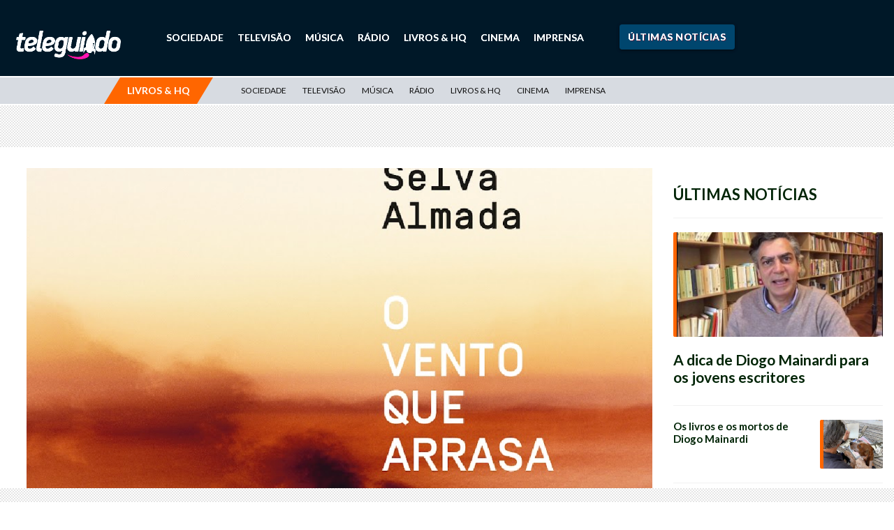

--- FILE ---
content_type: text/html; charset=UTF-8
request_url: https://teleguiado.com/livros-e-hq/leia-trecho-de-o-vento-que-arrasa-romance-de-selva-almada/
body_size: 22727
content:

<!DOCTYPE html>
<html>
<head>
	<meta http-equiv="Cache-Control" content="no-cache, no-store, must-revalidate">
	<meta http-equiv="Pragma" content="no-cache">
	<meta http-equiv="Expires" content="0">
	<link rel="preconnect" href="//ajax.googleapis.com">
    <link rel="preconnect" href="//fonts.googleapis.com">
    <link rel="preconnect" href="//apis.google.com">
    <link rel="preconnect" href="//adservice.google.com">
    <link rel="preconnect" href="//ad.doubleclick.net">
    <link rel="preconnect" href="//cm.g.doubleclick.net">
    <link rel="preconnect" href="//securepubads.g.doubleclick.net">
    <link rel="preconnect" href="//googleads.g.doubleclick.net">
    <link rel="preconnect" href="//stats.g.doubleclick.net">
    <link rel="preconnect" href="//tpc.googlesyndication.com">
    <link rel="preconnect" href="//pagead2.googlesyndication.com">
    <link rel="preconnect" href="//fonts.gstatic.com">
    <link rel="preconnect" href="//ssl.google-analytics.com">
    <link rel="preconnect" href="//www.googletagservices.com">
    <link rel="preconnect" href="//cdn.ampproject.com">
    <link rel="preconnect" href="//adserver-us.adtech.advertising.com">
    <link rel="preconnect" href="//fastlane.rubiconproject.com/">
    <link rel="preconnect" href="//pixel.rubiconproject.com/"> 
    <link rel="preconnect" href="//prg.smartadserver.com/">
    <link rel="preconnect" href="//static.criteo.net/">
    <link rel="preconnect" href="//gum.criteo.com/">
    <link rel="preconnect" href="//bidder.criteo.com/">
    <link rel="preconnect" href="//ib.adnxs.com/">
    <link rel="preconnect" href="//trc.taboola.com">
    <link rel="preconnect" href="//images.taboola.com">
    <link rel="preconnect" href="//match.taboola.com">
    <link rel="preconnect" href="//cdn.taboola.com">
    <link rel="preconnect" href="//vidstat.taboola.com">
    <link rel="preconnect" href="//cdn.taboola.com">
    <link rel="preconnect" href="//s1.trrsf.com.br">
    <link rel="preconnect" href="//p1.trrsf.com">
    <link rel="preconnect" href="//kit.fontawesome.com">
    <link rel="preconnect" href="//cdn.jsdelivr.net">
    <link rel="preconnect" href="//cdn.pn.vg">
    <link rel="preconnect" href="//code.jquery.com">
    <link rel="preconnect" href="//s3-us-east-2.amazonaws.com">
    <link rel="dns-prefetch" href="//ads.rubiconproject.com">
	<link rel="dns-prefetch" href="//optimized-by.rubiconproject.com">
	<link rel="dns-prefetch" href="//www.googletagservices.com">
	<link rel="dns-prefetch" href="//partner.googleadservices.com">
	<link rel="dns-prefetch" href="//fonts.googleapis.com">
	<link rel="dns-prefetch" href="//fonts.gstatic.com">
	<link rel="dns-prefetch" href="//www.assine.abril.com.br">
	<link rel="dns-prefetch" href="//r-login.wordpress.com">
	<link rel="dns-prefetch" href="//www.google-analytics.com">
	<link rel="dns-prefetch" href="//px.moatads.com">
	<link rel="dns-prefetch" href="//www.googletagmanager.com">
	<link rel="dns-prefetch" href="//ib.adnxs.com">
	<link rel="dns-prefetch" href="//static.criteo.net">
	<link rel='dns-prefetch' href='//s2.wp.com' />
	<link rel='dns-prefetch' href='//s1.wp.com' />
	<link rel='dns-prefetch' href='//abrilquatrorodas.wordpress.com' />
	<link rel='dns-prefetch' href='//platform.twitter.com' />
	<link rel='dns-prefetch' href='//id.abril.com.br' />
	<link rel='dns-prefetch' href='//static.chartbeat.com' />
	<link rel='dns-prefetch' href='//s0.wp.com' />
	<link rel='dns-prefetch' href='//wordpress.com' />
     
	

	<!-- Compiled and minified CSS -->
	<link rel="stylesheet" href="https://cdnjs.cloudflare.com/ajax/libs/materialize/1.0.0/css/materialize.min.css">

	<meta name="viewport" content="width=device-width, initial-scale=1, shrink-to-fit=no">
	<meta name="facebook-domain-verification" content="e529e89wdp8d4vqp021kzu6qrs5ibs" />

	
	<link rel="apple-touch-icon" sizes="57x57" href="/apple-icon-57x57.png">
	<link rel="apple-touch-icon" sizes="60x60" href="/apple-icon-60x60.png">
	<link rel="apple-touch-icon" sizes="72x72" href="/apple-icon-72x72.png">
	<link rel="apple-touch-icon" sizes="76x76" href="/apple-icon-76x76.png">
	<link rel="apple-touch-icon" sizes="114x114" href="/apple-icon-114x114.png">
	<link rel="apple-touch-icon" sizes="120x120" href="/apple-icon-120x120.png">
	<link rel="apple-touch-icon" sizes="144x144" href="/apple-icon-144x144.png">
	<link rel="apple-touch-icon" sizes="152x152" href="/apple-icon-152x152.png">
	<link rel="apple-touch-icon" sizes="180x180" href="/apple-icon-180x180.png">
	<link rel="icon" type="image/png" sizes="192x192"  href="/android-icon-192x192.png">
	<link rel="icon" type="image/png" sizes="32x32" href="/favicon-32x32.png">
	<link rel="icon" type="image/png" sizes="96x96" href="/favicon-96x96.png">
	<link rel="icon" type="image/png" sizes="16x16" href="/favicon-16x16.png">
	<link rel="manifest" href="/manifest.json">
	<meta name="msapplication-TileColor" content="#c31a30">
	<meta name="msapplication-TileImage" content="/ms-icon-144x144.png">
	<meta name="theme-color" content="#c31a30">
	<link rel="alternate" href="https://teleguiado.com/livros-e-hq/leia-trecho-de-o-vento-que-arrasa-romance-de-selva-almada/" hreflang="pt-br" />

	
	<meta name='robots' content='index, follow, max-image-preview:large, max-snippet:-1, max-video-preview:-1' />

	<!-- This site is optimized with the Yoast SEO Premium plugin v21.5 (Yoast SEO v21.5) - https://yoast.com/wordpress/plugins/seo/ -->
	<title>Leia trecho de &quot;O Vento Que Arrasa&quot;, romance de Selva Almada</title>
	<meta name="description" content="Leia trecho da nova edição de &quot;O Vento Que Arrasa&quot;, romance de estreia de Selva Almada, autora finalista do International Booker Prize 2024." />
	<link rel="canonical" href="https://teleguiado.com/livros-e-hq/leia-trecho-de-o-vento-que-arrasa-romance-de-selva-almada/" />
	<meta property="og:locale" content="pt_BR" />
	<meta property="og:type" content="article" />
	<meta property="og:title" content="Leia trecho de &quot;O Vento Que Arrasa&quot;, romance de Selva Almada - Notícia de Livros &amp; HQ - Teleguiado" />
	<meta property="og:description" content="A nova edição de &quot;O Vento Que Arrasa&quot;, romance de estreia de Selva Almada, autora finalista do International Booker Prize 2024, chegará às lojas" />
	<meta property="og:url" content="https://teleguiado.com/livros-e-hq/leia-trecho-de-o-vento-que-arrasa-romance-de-selva-almada/" />
	<meta property="og:site_name" content="Teleguiado" />
	<meta property="article:publisher" content="https://www.facebook.com/teleguiado" />
	<meta property="article:published_time" content="2024-04-21T04:23:42+00:00" />
	<meta property="og:image" content="https://teleguiado.com/wp-content/uploads/2024/04/Captura-de-Tela-2024-04-21-as-00.37.55.png" />
	<meta property="og:image:width" content="1168" />
	<meta property="og:image:height" content="806" />
	<meta property="og:image:type" content="image/png" />
	<meta name="author" content="Leandro Sarubo" />
	<meta name="twitter:card" content="summary_large_image" />
	<meta name="twitter:creator" content="@sarubo" />
	<meta name="twitter:site" content="@blogteleguiado" />
	<meta name="twitter:label1" content="Escrito por" />
	<meta name="twitter:data1" content="Leandro Sarubo" />
	<meta name="twitter:label2" content="Est. tempo de leitura" />
	<meta name="twitter:data2" content="4 minutos" />
	<script type="application/ld+json" class="yoast-schema-graph">{"@context":"https://schema.org","@graph":[{"@type":"Article","@id":"https://teleguiado.com/livros-e-hq/leia-trecho-de-o-vento-que-arrasa-romance-de-selva-almada/#article","isPartOf":{"@id":"https://teleguiado.com/livros-e-hq/leia-trecho-de-o-vento-que-arrasa-romance-de-selva-almada/"},"author":{"name":"Leandro Sarubo","@id":"https://teleguiado.com/#/schema/person/0684e80a8768c2f87a5fe14ba930a6e6"},"headline":"Leia trecho de \"O Vento Que Arrasa\", romance de Selva Almada","datePublished":"2024-04-21T04:23:42+00:00","dateModified":"2024-04-21T04:23:42+00:00","mainEntityOfPage":{"@id":"https://teleguiado.com/livros-e-hq/leia-trecho-de-o-vento-que-arrasa-romance-de-selva-almada/"},"wordCount":722,"publisher":{"@id":"https://teleguiado.com/#organization"},"image":{"@id":"https://teleguiado.com/livros-e-hq/leia-trecho-de-o-vento-que-arrasa-romance-de-selva-almada/#primaryimage"},"thumbnailUrl":"https://teleguiado.com/wp-content/uploads/2024/04/Captura-de-Tela-2024-04-21-as-00.37.55.png","keywords":["O Vento Que Arrasa","Selva Amada"],"articleSection":["Livros &amp; HQ"],"inLanguage":"pt-BR","copyrightYear":"2024","copyrightHolder":{"@id":"https://teleguiado.com/#organization"}},{"@type":"WebPage","@id":"https://teleguiado.com/livros-e-hq/leia-trecho-de-o-vento-que-arrasa-romance-de-selva-almada/","url":"https://teleguiado.com/livros-e-hq/leia-trecho-de-o-vento-que-arrasa-romance-de-selva-almada/","name":"Leia trecho de \"O Vento Que Arrasa\", romance de Selva Almada","isPartOf":{"@id":"https://teleguiado.com/#website"},"primaryImageOfPage":{"@id":"https://teleguiado.com/livros-e-hq/leia-trecho-de-o-vento-que-arrasa-romance-de-selva-almada/#primaryimage"},"image":{"@id":"https://teleguiado.com/livros-e-hq/leia-trecho-de-o-vento-que-arrasa-romance-de-selva-almada/#primaryimage"},"thumbnailUrl":"https://teleguiado.com/wp-content/uploads/2024/04/Captura-de-Tela-2024-04-21-as-00.37.55.png","datePublished":"2024-04-21T04:23:42+00:00","dateModified":"2024-04-21T04:23:42+00:00","description":"Leia trecho da nova edição de \"O Vento Que Arrasa\", romance de estreia de Selva Almada, autora finalista do International Booker Prize 2024.","breadcrumb":{"@id":"https://teleguiado.com/livros-e-hq/leia-trecho-de-o-vento-que-arrasa-romance-de-selva-almada/#breadcrumb"},"inLanguage":"pt-BR","potentialAction":[{"@type":"ReadAction","target":["https://teleguiado.com/livros-e-hq/leia-trecho-de-o-vento-que-arrasa-romance-de-selva-almada/"]}]},{"@type":"ImageObject","inLanguage":"pt-BR","@id":"https://teleguiado.com/livros-e-hq/leia-trecho-de-o-vento-que-arrasa-romance-de-selva-almada/#primaryimage","url":"https://teleguiado.com/wp-content/uploads/2024/04/Captura-de-Tela-2024-04-21-as-00.37.55.png","contentUrl":"https://teleguiado.com/wp-content/uploads/2024/04/Captura-de-Tela-2024-04-21-as-00.37.55.png","width":1168,"height":806,"caption":"reprodução"},{"@type":"BreadcrumbList","@id":"https://teleguiado.com/livros-e-hq/leia-trecho-de-o-vento-que-arrasa-romance-de-selva-almada/#breadcrumb","itemListElement":[{"@type":"ListItem","position":1,"name":"Início","item":"https://teleguiado.com/"},{"@type":"ListItem","position":2,"name":"Leia trecho de \"O Vento Que Arrasa\", romance de Selva Almada"}]},{"@type":"WebSite","@id":"https://teleguiado.com/#website","url":"https://teleguiado.com/","name":"Teleguiado","description":"Cultura, sociedade e liberdade","publisher":{"@id":"https://teleguiado.com/#organization"},"potentialAction":[{"@type":"SearchAction","target":{"@type":"EntryPoint","urlTemplate":"https://teleguiado.com/?s={search_term_string}"},"query-input":"required name=search_term_string"}],"inLanguage":"pt-BR"},{"@type":"Organization","@id":"https://teleguiado.com/#organization","name":"Teleguiado","url":"https://teleguiado.com/","logo":{"@type":"ImageObject","inLanguage":"pt-BR","@id":"https://teleguiado.com/#/schema/logo/image/","url":"https://teleguiado.com/wp-content/uploads/2018/11/logo_teleguiado_azul.svg","contentUrl":"https://teleguiado.com/wp-content/uploads/2018/11/logo_teleguiado_azul.svg","width":1,"height":1,"caption":"Teleguiado"},"image":{"@id":"https://teleguiado.com/#/schema/logo/image/"},"sameAs":["https://www.facebook.com/teleguiado","https://twitter.com/blogteleguiado"]},{"@type":"Person","@id":"https://teleguiado.com/#/schema/person/0684e80a8768c2f87a5fe14ba930a6e6","name":"Leandro Sarubo","image":{"@type":"ImageObject","inLanguage":"pt-BR","@id":"https://teleguiado.com/#/schema/person/image/","url":"https://secure.gravatar.com/avatar/99a721628472fcde49867f4911dc4931?s=96&d=mm&r=g","contentUrl":"https://secure.gravatar.com/avatar/99a721628472fcde49867f4911dc4931?s=96&d=mm&r=g","caption":"Leandro Sarubo"},"sameAs":["https://twitter.com/sarubo"],"url":"https://teleguiado.com/author/leandro-sarubo/"}]}</script>
	<!-- / Yoast SEO Premium plugin. -->


<link rel='dns-prefetch' href='//static.addtoany.com' />
<link rel='dns-prefetch' href='//www.googletagmanager.com' />
<link rel='dns-prefetch' href='//stats.wp.com' />
<link rel='dns-prefetch' href='//fonts.googleapis.com' />
<link rel='dns-prefetch' href='//stackpath.bootstrapcdn.com' />
<link rel='dns-prefetch' href='//cdnjs.cloudflare.com' />
<link rel='dns-prefetch' href='//v0.wordpress.com' />
		
	<link rel='stylesheet' id='wp-block-library-css' href='https://teleguiado.com/wp-includes/css/dist/block-library/style.min.css?ver=6.3.1' type='text/css' media='all' />
<style id='wp-block-library-inline-css' type='text/css'>
.has-text-align-justify{text-align:justify;}
</style>
<link rel='stylesheet' id='mediaelement-css' href='https://teleguiado.com/wp-includes/js/mediaelement/mediaelementplayer-legacy.min.css?ver=4.2.17' type='text/css' media='all' />
<link rel='stylesheet' id='wp-mediaelement-css' href='https://teleguiado.com/wp-includes/js/mediaelement/wp-mediaelement.min.css?ver=6.3.1' type='text/css' media='all' />
<style id='classic-theme-styles-inline-css' type='text/css'>
/*! This file is auto-generated */
.wp-block-button__link{color:#fff;background-color:#32373c;border-radius:9999px;box-shadow:none;text-decoration:none;padding:calc(.667em + 2px) calc(1.333em + 2px);font-size:1.125em}.wp-block-file__button{background:#32373c;color:#fff;text-decoration:none}
</style>
<style id='global-styles-inline-css' type='text/css'>
body{--wp--preset--color--black: #000000;--wp--preset--color--cyan-bluish-gray: #abb8c3;--wp--preset--color--white: #ffffff;--wp--preset--color--pale-pink: #f78da7;--wp--preset--color--vivid-red: #cf2e2e;--wp--preset--color--luminous-vivid-orange: #ff6900;--wp--preset--color--luminous-vivid-amber: #fcb900;--wp--preset--color--light-green-cyan: #7bdcb5;--wp--preset--color--vivid-green-cyan: #00d084;--wp--preset--color--pale-cyan-blue: #8ed1fc;--wp--preset--color--vivid-cyan-blue: #0693e3;--wp--preset--color--vivid-purple: #9b51e0;--wp--preset--gradient--vivid-cyan-blue-to-vivid-purple: linear-gradient(135deg,rgba(6,147,227,1) 0%,rgb(155,81,224) 100%);--wp--preset--gradient--light-green-cyan-to-vivid-green-cyan: linear-gradient(135deg,rgb(122,220,180) 0%,rgb(0,208,130) 100%);--wp--preset--gradient--luminous-vivid-amber-to-luminous-vivid-orange: linear-gradient(135deg,rgba(252,185,0,1) 0%,rgba(255,105,0,1) 100%);--wp--preset--gradient--luminous-vivid-orange-to-vivid-red: linear-gradient(135deg,rgba(255,105,0,1) 0%,rgb(207,46,46) 100%);--wp--preset--gradient--very-light-gray-to-cyan-bluish-gray: linear-gradient(135deg,rgb(238,238,238) 0%,rgb(169,184,195) 100%);--wp--preset--gradient--cool-to-warm-spectrum: linear-gradient(135deg,rgb(74,234,220) 0%,rgb(151,120,209) 20%,rgb(207,42,186) 40%,rgb(238,44,130) 60%,rgb(251,105,98) 80%,rgb(254,248,76) 100%);--wp--preset--gradient--blush-light-purple: linear-gradient(135deg,rgb(255,206,236) 0%,rgb(152,150,240) 100%);--wp--preset--gradient--blush-bordeaux: linear-gradient(135deg,rgb(254,205,165) 0%,rgb(254,45,45) 50%,rgb(107,0,62) 100%);--wp--preset--gradient--luminous-dusk: linear-gradient(135deg,rgb(255,203,112) 0%,rgb(199,81,192) 50%,rgb(65,88,208) 100%);--wp--preset--gradient--pale-ocean: linear-gradient(135deg,rgb(255,245,203) 0%,rgb(182,227,212) 50%,rgb(51,167,181) 100%);--wp--preset--gradient--electric-grass: linear-gradient(135deg,rgb(202,248,128) 0%,rgb(113,206,126) 100%);--wp--preset--gradient--midnight: linear-gradient(135deg,rgb(2,3,129) 0%,rgb(40,116,252) 100%);--wp--preset--font-size--small: 13px;--wp--preset--font-size--medium: 20px;--wp--preset--font-size--large: 36px;--wp--preset--font-size--x-large: 42px;--wp--preset--spacing--20: 0.44rem;--wp--preset--spacing--30: 0.67rem;--wp--preset--spacing--40: 1rem;--wp--preset--spacing--50: 1.5rem;--wp--preset--spacing--60: 2.25rem;--wp--preset--spacing--70: 3.38rem;--wp--preset--spacing--80: 5.06rem;--wp--preset--shadow--natural: 6px 6px 9px rgba(0, 0, 0, 0.2);--wp--preset--shadow--deep: 12px 12px 50px rgba(0, 0, 0, 0.4);--wp--preset--shadow--sharp: 6px 6px 0px rgba(0, 0, 0, 0.2);--wp--preset--shadow--outlined: 6px 6px 0px -3px rgba(255, 255, 255, 1), 6px 6px rgba(0, 0, 0, 1);--wp--preset--shadow--crisp: 6px 6px 0px rgba(0, 0, 0, 1);}:where(.is-layout-flex){gap: 0.5em;}:where(.is-layout-grid){gap: 0.5em;}body .is-layout-flow > .alignleft{float: left;margin-inline-start: 0;margin-inline-end: 2em;}body .is-layout-flow > .alignright{float: right;margin-inline-start: 2em;margin-inline-end: 0;}body .is-layout-flow > .aligncenter{margin-left: auto !important;margin-right: auto !important;}body .is-layout-constrained > .alignleft{float: left;margin-inline-start: 0;margin-inline-end: 2em;}body .is-layout-constrained > .alignright{float: right;margin-inline-start: 2em;margin-inline-end: 0;}body .is-layout-constrained > .aligncenter{margin-left: auto !important;margin-right: auto !important;}body .is-layout-constrained > :where(:not(.alignleft):not(.alignright):not(.alignfull)){max-width: var(--wp--style--global--content-size);margin-left: auto !important;margin-right: auto !important;}body .is-layout-constrained > .alignwide{max-width: var(--wp--style--global--wide-size);}body .is-layout-flex{display: flex;}body .is-layout-flex{flex-wrap: wrap;align-items: center;}body .is-layout-flex > *{margin: 0;}body .is-layout-grid{display: grid;}body .is-layout-grid > *{margin: 0;}:where(.wp-block-columns.is-layout-flex){gap: 2em;}:where(.wp-block-columns.is-layout-grid){gap: 2em;}:where(.wp-block-post-template.is-layout-flex){gap: 1.25em;}:where(.wp-block-post-template.is-layout-grid){gap: 1.25em;}.has-black-color{color: var(--wp--preset--color--black) !important;}.has-cyan-bluish-gray-color{color: var(--wp--preset--color--cyan-bluish-gray) !important;}.has-white-color{color: var(--wp--preset--color--white) !important;}.has-pale-pink-color{color: var(--wp--preset--color--pale-pink) !important;}.has-vivid-red-color{color: var(--wp--preset--color--vivid-red) !important;}.has-luminous-vivid-orange-color{color: var(--wp--preset--color--luminous-vivid-orange) !important;}.has-luminous-vivid-amber-color{color: var(--wp--preset--color--luminous-vivid-amber) !important;}.has-light-green-cyan-color{color: var(--wp--preset--color--light-green-cyan) !important;}.has-vivid-green-cyan-color{color: var(--wp--preset--color--vivid-green-cyan) !important;}.has-pale-cyan-blue-color{color: var(--wp--preset--color--pale-cyan-blue) !important;}.has-vivid-cyan-blue-color{color: var(--wp--preset--color--vivid-cyan-blue) !important;}.has-vivid-purple-color{color: var(--wp--preset--color--vivid-purple) !important;}.has-black-background-color{background-color: var(--wp--preset--color--black) !important;}.has-cyan-bluish-gray-background-color{background-color: var(--wp--preset--color--cyan-bluish-gray) !important;}.has-white-background-color{background-color: var(--wp--preset--color--white) !important;}.has-pale-pink-background-color{background-color: var(--wp--preset--color--pale-pink) !important;}.has-vivid-red-background-color{background-color: var(--wp--preset--color--vivid-red) !important;}.has-luminous-vivid-orange-background-color{background-color: var(--wp--preset--color--luminous-vivid-orange) !important;}.has-luminous-vivid-amber-background-color{background-color: var(--wp--preset--color--luminous-vivid-amber) !important;}.has-light-green-cyan-background-color{background-color: var(--wp--preset--color--light-green-cyan) !important;}.has-vivid-green-cyan-background-color{background-color: var(--wp--preset--color--vivid-green-cyan) !important;}.has-pale-cyan-blue-background-color{background-color: var(--wp--preset--color--pale-cyan-blue) !important;}.has-vivid-cyan-blue-background-color{background-color: var(--wp--preset--color--vivid-cyan-blue) !important;}.has-vivid-purple-background-color{background-color: var(--wp--preset--color--vivid-purple) !important;}.has-black-border-color{border-color: var(--wp--preset--color--black) !important;}.has-cyan-bluish-gray-border-color{border-color: var(--wp--preset--color--cyan-bluish-gray) !important;}.has-white-border-color{border-color: var(--wp--preset--color--white) !important;}.has-pale-pink-border-color{border-color: var(--wp--preset--color--pale-pink) !important;}.has-vivid-red-border-color{border-color: var(--wp--preset--color--vivid-red) !important;}.has-luminous-vivid-orange-border-color{border-color: var(--wp--preset--color--luminous-vivid-orange) !important;}.has-luminous-vivid-amber-border-color{border-color: var(--wp--preset--color--luminous-vivid-amber) !important;}.has-light-green-cyan-border-color{border-color: var(--wp--preset--color--light-green-cyan) !important;}.has-vivid-green-cyan-border-color{border-color: var(--wp--preset--color--vivid-green-cyan) !important;}.has-pale-cyan-blue-border-color{border-color: var(--wp--preset--color--pale-cyan-blue) !important;}.has-vivid-cyan-blue-border-color{border-color: var(--wp--preset--color--vivid-cyan-blue) !important;}.has-vivid-purple-border-color{border-color: var(--wp--preset--color--vivid-purple) !important;}.has-vivid-cyan-blue-to-vivid-purple-gradient-background{background: var(--wp--preset--gradient--vivid-cyan-blue-to-vivid-purple) !important;}.has-light-green-cyan-to-vivid-green-cyan-gradient-background{background: var(--wp--preset--gradient--light-green-cyan-to-vivid-green-cyan) !important;}.has-luminous-vivid-amber-to-luminous-vivid-orange-gradient-background{background: var(--wp--preset--gradient--luminous-vivid-amber-to-luminous-vivid-orange) !important;}.has-luminous-vivid-orange-to-vivid-red-gradient-background{background: var(--wp--preset--gradient--luminous-vivid-orange-to-vivid-red) !important;}.has-very-light-gray-to-cyan-bluish-gray-gradient-background{background: var(--wp--preset--gradient--very-light-gray-to-cyan-bluish-gray) !important;}.has-cool-to-warm-spectrum-gradient-background{background: var(--wp--preset--gradient--cool-to-warm-spectrum) !important;}.has-blush-light-purple-gradient-background{background: var(--wp--preset--gradient--blush-light-purple) !important;}.has-blush-bordeaux-gradient-background{background: var(--wp--preset--gradient--blush-bordeaux) !important;}.has-luminous-dusk-gradient-background{background: var(--wp--preset--gradient--luminous-dusk) !important;}.has-pale-ocean-gradient-background{background: var(--wp--preset--gradient--pale-ocean) !important;}.has-electric-grass-gradient-background{background: var(--wp--preset--gradient--electric-grass) !important;}.has-midnight-gradient-background{background: var(--wp--preset--gradient--midnight) !important;}.has-small-font-size{font-size: var(--wp--preset--font-size--small) !important;}.has-medium-font-size{font-size: var(--wp--preset--font-size--medium) !important;}.has-large-font-size{font-size: var(--wp--preset--font-size--large) !important;}.has-x-large-font-size{font-size: var(--wp--preset--font-size--x-large) !important;}
.wp-block-navigation a:where(:not(.wp-element-button)){color: inherit;}
:where(.wp-block-post-template.is-layout-flex){gap: 1.25em;}:where(.wp-block-post-template.is-layout-grid){gap: 1.25em;}
:where(.wp-block-columns.is-layout-flex){gap: 2em;}:where(.wp-block-columns.is-layout-grid){gap: 2em;}
.wp-block-pullquote{font-size: 1.5em;line-height: 1.6;}
</style>
<link rel='stylesheet' id='contact-form-7-css' href='https://teleguiado.com/wp-content/plugins/contact-form-7/includes/css/styles.css?ver=5.8' type='text/css' media='all' />
<link rel='stylesheet' id='wp-components-css' href='https://teleguiado.com/wp-includes/css/dist/components/style.min.css?ver=6.3.1' type='text/css' media='all' />
<link rel='stylesheet' id='godaddy-styles-css' href='https://teleguiado.com/wp-content/plugins/coblocks/includes/Dependencies/GoDaddy/Styles/build/latest.css?ver=2.0.2' type='text/css' media='all' />
<link rel='stylesheet' id='addtoany-css' href='https://teleguiado.com/wp-content/plugins/add-to-any/addtoany.min.css?ver=1.16' type='text/css' media='all' />
<style id="font-lato-css" media="all">/* latin-ext */
@font-face {
  font-family: 'Lato';
  font-style: italic;
  font-weight: 300;
  font-display: swap;
  src: url(/fonts.gstatic.com/s/lato/v25/S6u_w4BMUTPHjxsI9w2_FQftx9897sxZ.woff2) format('woff2');
  unicode-range: U+0100-02BA, U+02BD-02C5, U+02C7-02CC, U+02CE-02D7, U+02DD-02FF, U+0304, U+0308, U+0329, U+1D00-1DBF, U+1E00-1E9F, U+1EF2-1EFF, U+2020, U+20A0-20AB, U+20AD-20C0, U+2113, U+2C60-2C7F, U+A720-A7FF;
}
/* latin */
@font-face {
  font-family: 'Lato';
  font-style: italic;
  font-weight: 300;
  font-display: swap;
  src: url(/fonts.gstatic.com/s/lato/v25/S6u_w4BMUTPHjxsI9w2_Gwftx9897g.woff2) format('woff2');
  unicode-range: U+0000-00FF, U+0131, U+0152-0153, U+02BB-02BC, U+02C6, U+02DA, U+02DC, U+0304, U+0308, U+0329, U+2000-206F, U+20AC, U+2122, U+2191, U+2193, U+2212, U+2215, U+FEFF, U+FFFD;
}
/* latin-ext */
@font-face {
  font-family: 'Lato';
  font-style: italic;
  font-weight: 400;
  font-display: swap;
  src: url(/fonts.gstatic.com/s/lato/v25/S6u8w4BMUTPHjxsAUi-qNiXg7eU0.woff2) format('woff2');
  unicode-range: U+0100-02BA, U+02BD-02C5, U+02C7-02CC, U+02CE-02D7, U+02DD-02FF, U+0304, U+0308, U+0329, U+1D00-1DBF, U+1E00-1E9F, U+1EF2-1EFF, U+2020, U+20A0-20AB, U+20AD-20C0, U+2113, U+2C60-2C7F, U+A720-A7FF;
}
/* latin */
@font-face {
  font-family: 'Lato';
  font-style: italic;
  font-weight: 400;
  font-display: swap;
  src: url(/fonts.gstatic.com/s/lato/v25/S6u8w4BMUTPHjxsAXC-qNiXg7Q.woff2) format('woff2');
  unicode-range: U+0000-00FF, U+0131, U+0152-0153, U+02BB-02BC, U+02C6, U+02DA, U+02DC, U+0304, U+0308, U+0329, U+2000-206F, U+20AC, U+2122, U+2191, U+2193, U+2212, U+2215, U+FEFF, U+FFFD;
}
/* latin-ext */
@font-face {
  font-family: 'Lato';
  font-style: italic;
  font-weight: 700;
  font-display: swap;
  src: url(/fonts.gstatic.com/s/lato/v25/S6u_w4BMUTPHjxsI5wq_FQftx9897sxZ.woff2) format('woff2');
  unicode-range: U+0100-02BA, U+02BD-02C5, U+02C7-02CC, U+02CE-02D7, U+02DD-02FF, U+0304, U+0308, U+0329, U+1D00-1DBF, U+1E00-1E9F, U+1EF2-1EFF, U+2020, U+20A0-20AB, U+20AD-20C0, U+2113, U+2C60-2C7F, U+A720-A7FF;
}
/* latin */
@font-face {
  font-family: 'Lato';
  font-style: italic;
  font-weight: 700;
  font-display: swap;
  src: url(/fonts.gstatic.com/s/lato/v25/S6u_w4BMUTPHjxsI5wq_Gwftx9897g.woff2) format('woff2');
  unicode-range: U+0000-00FF, U+0131, U+0152-0153, U+02BB-02BC, U+02C6, U+02DA, U+02DC, U+0304, U+0308, U+0329, U+2000-206F, U+20AC, U+2122, U+2191, U+2193, U+2212, U+2215, U+FEFF, U+FFFD;
}
/* latin-ext */
@font-face {
  font-family: 'Lato';
  font-style: italic;
  font-weight: 900;
  font-display: swap;
  src: url(/fonts.gstatic.com/s/lato/v25/S6u_w4BMUTPHjxsI3wi_FQftx9897sxZ.woff2) format('woff2');
  unicode-range: U+0100-02BA, U+02BD-02C5, U+02C7-02CC, U+02CE-02D7, U+02DD-02FF, U+0304, U+0308, U+0329, U+1D00-1DBF, U+1E00-1E9F, U+1EF2-1EFF, U+2020, U+20A0-20AB, U+20AD-20C0, U+2113, U+2C60-2C7F, U+A720-A7FF;
}
/* latin */
@font-face {
  font-family: 'Lato';
  font-style: italic;
  font-weight: 900;
  font-display: swap;
  src: url(/fonts.gstatic.com/s/lato/v25/S6u_w4BMUTPHjxsI3wi_Gwftx9897g.woff2) format('woff2');
  unicode-range: U+0000-00FF, U+0131, U+0152-0153, U+02BB-02BC, U+02C6, U+02DA, U+02DC, U+0304, U+0308, U+0329, U+2000-206F, U+20AC, U+2122, U+2191, U+2193, U+2212, U+2215, U+FEFF, U+FFFD;
}
/* latin-ext */
@font-face {
  font-family: 'Lato';
  font-style: normal;
  font-weight: 300;
  font-display: swap;
  src: url(/fonts.gstatic.com/s/lato/v25/S6u9w4BMUTPHh7USSwaPGQ3q5d0N7w.woff2) format('woff2');
  unicode-range: U+0100-02BA, U+02BD-02C5, U+02C7-02CC, U+02CE-02D7, U+02DD-02FF, U+0304, U+0308, U+0329, U+1D00-1DBF, U+1E00-1E9F, U+1EF2-1EFF, U+2020, U+20A0-20AB, U+20AD-20C0, U+2113, U+2C60-2C7F, U+A720-A7FF;
}
/* latin */
@font-face {
  font-family: 'Lato';
  font-style: normal;
  font-weight: 300;
  font-display: swap;
  src: url(/fonts.gstatic.com/s/lato/v25/S6u9w4BMUTPHh7USSwiPGQ3q5d0.woff2) format('woff2');
  unicode-range: U+0000-00FF, U+0131, U+0152-0153, U+02BB-02BC, U+02C6, U+02DA, U+02DC, U+0304, U+0308, U+0329, U+2000-206F, U+20AC, U+2122, U+2191, U+2193, U+2212, U+2215, U+FEFF, U+FFFD;
}
/* latin-ext */
@font-face {
  font-family: 'Lato';
  font-style: normal;
  font-weight: 400;
  font-display: swap;
  src: url(/fonts.gstatic.com/s/lato/v25/S6uyw4BMUTPHjxAwXiWtFCfQ7A.woff2) format('woff2');
  unicode-range: U+0100-02BA, U+02BD-02C5, U+02C7-02CC, U+02CE-02D7, U+02DD-02FF, U+0304, U+0308, U+0329, U+1D00-1DBF, U+1E00-1E9F, U+1EF2-1EFF, U+2020, U+20A0-20AB, U+20AD-20C0, U+2113, U+2C60-2C7F, U+A720-A7FF;
}
/* latin */
@font-face {
  font-family: 'Lato';
  font-style: normal;
  font-weight: 400;
  font-display: swap;
  src: url(/fonts.gstatic.com/s/lato/v25/S6uyw4BMUTPHjx4wXiWtFCc.woff2) format('woff2');
  unicode-range: U+0000-00FF, U+0131, U+0152-0153, U+02BB-02BC, U+02C6, U+02DA, U+02DC, U+0304, U+0308, U+0329, U+2000-206F, U+20AC, U+2122, U+2191, U+2193, U+2212, U+2215, U+FEFF, U+FFFD;
}
/* latin-ext */
@font-face {
  font-family: 'Lato';
  font-style: normal;
  font-weight: 700;
  font-display: swap;
  src: url(/fonts.gstatic.com/s/lato/v25/S6u9w4BMUTPHh6UVSwaPGQ3q5d0N7w.woff2) format('woff2');
  unicode-range: U+0100-02BA, U+02BD-02C5, U+02C7-02CC, U+02CE-02D7, U+02DD-02FF, U+0304, U+0308, U+0329, U+1D00-1DBF, U+1E00-1E9F, U+1EF2-1EFF, U+2020, U+20A0-20AB, U+20AD-20C0, U+2113, U+2C60-2C7F, U+A720-A7FF;
}
/* latin */
@font-face {
  font-family: 'Lato';
  font-style: normal;
  font-weight: 700;
  font-display: swap;
  src: url(/fonts.gstatic.com/s/lato/v25/S6u9w4BMUTPHh6UVSwiPGQ3q5d0.woff2) format('woff2');
  unicode-range: U+0000-00FF, U+0131, U+0152-0153, U+02BB-02BC, U+02C6, U+02DA, U+02DC, U+0304, U+0308, U+0329, U+2000-206F, U+20AC, U+2122, U+2191, U+2193, U+2212, U+2215, U+FEFF, U+FFFD;
}
/* latin-ext */
@font-face {
  font-family: 'Lato';
  font-style: normal;
  font-weight: 900;
  font-display: swap;
  src: url(/fonts.gstatic.com/s/lato/v25/S6u9w4BMUTPHh50XSwaPGQ3q5d0N7w.woff2) format('woff2');
  unicode-range: U+0100-02BA, U+02BD-02C5, U+02C7-02CC, U+02CE-02D7, U+02DD-02FF, U+0304, U+0308, U+0329, U+1D00-1DBF, U+1E00-1E9F, U+1EF2-1EFF, U+2020, U+20A0-20AB, U+20AD-20C0, U+2113, U+2C60-2C7F, U+A720-A7FF;
}
/* latin */
@font-face {
  font-family: 'Lato';
  font-style: normal;
  font-weight: 900;
  font-display: swap;
  src: url(/fonts.gstatic.com/s/lato/v25/S6u9w4BMUTPHh50XSwiPGQ3q5d0.woff2) format('woff2');
  unicode-range: U+0000-00FF, U+0131, U+0152-0153, U+02BB-02BC, U+02C6, U+02DA, U+02DC, U+0304, U+0308, U+0329, U+2000-206F, U+20AC, U+2122, U+2191, U+2193, U+2212, U+2215, U+FEFF, U+FFFD;
}
</style>
<link rel='stylesheet' id='bootstrap-css' href='https://stackpath.bootstrapcdn.com/bootstrap/4.5.0/css/bootstrap.min.css?ver=6.3.1' type='text/css' media='all' />
<link rel='stylesheet' id='reset-css' href='https://teleguiado.com/wp-content/themes/grandepremio/assets/css/reset.css?ver=6.3.1' type='text/css' media='all' />
<link rel='stylesheet' id='owl.carousel.min-css' href='https://teleguiado.com/wp-content/themes/grandepremio/assets/third-part/OwlCarousel2-2.3.4/dist/assets/owl.carousel.min.css?ver=6.3.1' type='text/css' media='all' />
<link rel='stylesheet' id='owl.theme.default.min-css' href='https://teleguiado.com/wp-content/themes/grandepremio/assets/third-part/OwlCarousel2-2.3.4/dist/assets/owl.theme.default.min.css?ver=6.3.1' type='text/css' media='all' />
<link rel='stylesheet' id='colorbox-css' href='https://teleguiado.com/wp-content/themes/grandepremio/assets/third-part/colorbox/example3/colorbox.css?ver=6.3.1' type='text/css' media='all' />
<link rel='stylesheet' id='flag-icon-css-css' href='https://teleguiado.com/wp-content/themes/grandepremio/assets/third-part/flag-icon-css/css/flag-icon.min.css?ver=6.3.1' type='text/css' media='all' />
<link rel='stylesheet' id='animate-css' href='https://cdnjs.cloudflare.com/ajax/libs/animate.css/4.0.0/animate.min.css?ver=6.3.1' type='text/css' media='all' />
<link rel='stylesheet' id='style-css' href='https://teleguiado.com/wp-content/themes/grandepremio/style.css?v=270126130752000000&#038;ver=6.3.1' type='text/css' media='all' />
<link rel='stylesheet' id='displays-css' href='https://teleguiado.com/wp-content/themes/grandepremio/assets/css/displays.css?v=270126130752000000&#038;ver=6.3.1' type='text/css' media='all' />
<link rel='stylesheet' id='pwaforwp-style-css' href='https://teleguiado.com/wp-content/plugins/pwa-for-wp/assets/css/pwaforwp-main.min.css?ver=1.7.62' type='text/css' media='all' />
<link rel='stylesheet' id='jetpack_css-css' href='https://teleguiado.com/wp-content/plugins/jetpack/css/jetpack.css?ver=12.6.3' type='text/css' media='all' />
<link rel='stylesheet' id='wp-paginate-css' href='https://teleguiado.com/wp-content/plugins/wp-paginate/css/wp-paginate.css?ver=2.2.0' type='text/css' media='screen' />
<script type="4e5b80d35e5c854efc8b4b63-text/javascript" id='jetpack_related-posts-js-extra'>
/* <![CDATA[ */
var related_posts_js_options = {"post_heading":"h4"};
/* ]]> */
</script>
<script type="4e5b80d35e5c854efc8b4b63-text/javascript" src='https://teleguiado.com/wp-content/plugins/jetpack/_inc/build/related-posts/related-posts.min.js?ver=20211209' id='jetpack_related-posts-js'></script>
<script id="addtoany-core-js-before" type="4e5b80d35e5c854efc8b4b63-text/javascript">
window.a2a_config=window.a2a_config||{};a2a_config.callbacks=[];a2a_config.overlays=[];a2a_config.templates={};a2a_localize = {
	Share: "Compartilhar",
	Save: "Salvar",
	Subscribe: "Inscrever",
	Email: "Email",
	Bookmark: "Favoritos",
	ShowAll: "Mostrar tudo",
	ShowLess: "Mostrar menos",
	FindServices: "Procurar serviço(s)",
	FindAnyServiceToAddTo: "Encontrar rapidamente qualquer serviço para",
	PoweredBy: "Serviço fornecido por",
	ShareViaEmail: "Share via email",
	SubscribeViaEmail: "Subscribe via email",
	BookmarkInYourBrowser: "Adicionar aos favoritos",
	BookmarkInstructions: "Press Ctrl+D or \u2318+D to bookmark this page",
	AddToYourFavorites: "Adicionar a favoritos",
	SendFromWebOrProgram: "Send from any email address or email program",
	EmailProgram: "Email program",
	More: "More&#8230;",
	ThanksForSharing: "Thanks for sharing!",
	ThanksForFollowing: "Thanks for following!"
};
</script>
<script type="4e5b80d35e5c854efc8b4b63-text/javascript" async src='https://static.addtoany.com/menu/page.js' id='addtoany-core-js'></script>
<script type="4e5b80d35e5c854efc8b4b63-text/javascript" src='https://teleguiado.com/wp-includes/js/jquery/jquery.min.js?ver=3.7.0' id='jquery-core-js'></script>
<script type="4e5b80d35e5c854efc8b4b63-text/javascript" src='https://teleguiado.com/wp-includes/js/jquery/jquery-migrate.min.js?ver=3.4.1' id='jquery-migrate-js'></script>
<script type="4e5b80d35e5c854efc8b4b63-text/javascript" async src='https://teleguiado.com/wp-content/plugins/add-to-any/addtoany.min.js?ver=1.1' id='addtoany-jquery-js'></script>
<script type="4e5b80d35e5c854efc8b4b63-text/javascript" src='https://teleguiado.com/wp-content/plugins/wp-hide-post/public/js/wp-hide-post-public.js?ver=2.0.10' id='wp-hide-post-js'></script>

<!-- Snippet do Google Analytics adicionado pelo Site Kit -->
<script type="4e5b80d35e5c854efc8b4b63-text/javascript" src='https://www.googletagmanager.com/gtag/js?id=UA-44988037-1' id='google_gtagjs-js' async></script>
<script id="google_gtagjs-js-after" type="4e5b80d35e5c854efc8b4b63-text/javascript">
window.dataLayer = window.dataLayer || [];function gtag(){dataLayer.push(arguments);}
gtag('set', 'linker', {"domains":["teleguiado.com"]} );
gtag("js", new Date());
gtag("set", "developer_id.dZTNiMT", true);
gtag("config", "UA-44988037-1");
gtag("config", "G-BRXG6LJ0KK");
</script>

<!-- Finalizar o snippet do Google Analytics adicionado pelo Site Kit -->
<meta name="generator" content="Site Kit by Google 1.109.0" /><!-- Global site tag (gtag.js) - Google Analytics -->
<script async src="https://www.googletagmanager.com/gtag/js?id=UA-44988037-1" type="4e5b80d35e5c854efc8b4b63-text/javascript"></script>
<script type="4e5b80d35e5c854efc8b4b63-text/javascript">
  window.dataLayer = window.dataLayer || [];
  function gtag(){dataLayer.push(arguments);}
  gtag('js', new Date());

  gtag('config', 'UA-44988037-1');
  
  gtag('config', 'UA-66850008-1' );
</script>

<!-- Begin comScore Tag -->
		<script type="4e5b80d35e5c854efc8b4b63-text/javascript">
			var _comscore = _comscore || [];
			_comscore.push({ c1: "2", c2: "20966896" });
			(function() {
				var s = document.createElement("script"), el =
				document.getElementsByTagName("script")[0]; s.async = true;
				s.src = (document.location.protocol == "https:" ? "https://sb" : "http://b") + ".scorecardresearch.com/beacon.js";
				el.parentNode.insertBefore(s, el); 
			})();
		</script> 
		<noscript>
			<img src="https://sb.scorecardresearch.com/p?c1=2&c2=20966896&cv=2.0&cj=1" >
		</noscript> 
	<!-- End comScore Tag -->

<!-- Start Alexa Certify Javascript -->
<script type="4e5b80d35e5c854efc8b4b63-text/javascript">
_atrk_opts = { atrk_acct:"AK/Tp1FYxz20cv", domain:"teleguiado.com",dynamic: true};
(function() { var as = document.createElement('script'); as.type = 'text/javascript'; as.async = true; as.src = "https://certify-js.alexametrics.com/atrk.js"; var s = document.getElementsByTagName('script')[0];s.parentNode.insertBefore(as, s); })();
</script>
<noscript><img src="https://certify.alexametrics.com/atrk.gif?account=AK/Tp1FYxz20cv" style="display:none" height="1" width="1" alt="" /></noscript>
<!-- End Alexa Certify Javascript -->	<style>img#wpstats{display:none}</style>
		<style type="text/css">
			.bt-ultimas, .bt-ultimas-sidebar, .div-chevs a, .bt-info-prova{
				background: #073349;
			}
			.bt-ultimas:hover, .bt-veretapas:hover, .bt-ultimas-sidebar, .gptv-last-text span, .bt-info-prova:hover, .apoie-gp a:hover{
				color: #073349;
			}
			.wp-paginate .current{
				background: #073349 !important;
			}
			#sidebar-menu .menu-sidebar li a:hover{
				background: #073349;
			}
			#sidebar-menu h5 a:hover, #icons-top ul li a:hover, .apoie-gp a, .table-etapa tr th h4{
				color: #073349;
			}
				

				.cinema, a h2.cinema, a h2.cinema:hover, a.cinema:hover h2, .txt-cards ul li a.cinema:hover, .column-news ul li a.cinema:hover, .post.cinema .fa-camera-retro, .title-featured ul li a.cinema:hover{
					color: #db0a0a;
				}
				.post.cinema .leia-mais h4{
					border-top: 10px solid #db0a0a;
				}
				.header-archive.cinema{
					background-color: #db0a0a;
				}
				.destaque-home a.cinema-facolor:hover h2, .hot-story a.cinema-facolor:hover h2{
					text-shadow: 1px 1px 3px #db0a0a;
				}
				 .destaque-sub a.cinema:hover, .destaque-sub li a.cinema-facolor:hover{
					text-shadow: 1px 1px 1px #db0a0a;
				}
				.post.cinema .leia-mais ul li .fas{
					color: #db0a0a;	
				}
				.post.cinema a{
					border-bottom: 3px solid #db0a0a;
					color: #0f0f0f;
				}
				.tags.cinema a{
					background: #dfdfdf;
					color: #434343;
					display: inline-block;
					padding: 4px 6px;
					text-transform: capitalize;
					font-size: 13px;
					border-radius: 3px;
					margin: 3px;
				}
				.tags.cinema a:hover, .post.cinema a:hover{
					background-color: #db0a0a;
					color: #fff;
				}
				.cinema.news-side:hover h2{
					color: #db0a0a;	
				}
				.cinema-facolor i{
					color: #db0a0a;	
				}
				.cinema.news-side .img-side{ 
					border-left: 5px solid #db0a0a;
				}
				.cinema.news-side:hover .img-side{ 
					border-left: 8px solid #db0a0a;
				}

				.cinema-menu:hover, .cinema.menu-item:hover, .cinema-background, .cinema-cat-nav .sub-nav-title, .cinema-cat-nav .cat-nav li a:hover{
					background-color: #db0a0a;
					color: #fff;
				}
				.cinema-outline{
					border: 2px solid #db0a0a;
					color: #db0a0a;
					background:  transparent;
				}
				.cinema-video{
					border-bottom: 3px solid #db0a0a;
				}

				.cinema-cat-nav .first-triangle{
					border-color: transparent transparent #db0a0a transparent;
				}
				.cinema-cat-nav .last-triangle{
					border-color: #db0a0a transparent transparent transparent;
				}

					

				.humor, a h2.humor, a h2.humor:hover, a.humor:hover h2, .txt-cards ul li a.humor:hover, .column-news ul li a.humor:hover, .post.humor .fa-camera-retro, .title-featured ul li a.humor:hover{
					color: #797979;
				}
				.post.humor .leia-mais h4{
					border-top: 10px solid #797979;
				}
				.header-archive.humor{
					background-color: #797979;
				}
				.destaque-home a.humor-facolor:hover h2, .hot-story a.humor-facolor:hover h2{
					text-shadow: 1px 1px 3px #797979;
				}
				 .destaque-sub a.humor:hover, .destaque-sub li a.humor-facolor:hover{
					text-shadow: 1px 1px 1px #797979;
				}
				.post.humor .leia-mais ul li .fas{
					color: #797979;	
				}
				.post.humor a{
					border-bottom: 3px solid #797979;
					color: #0f0f0f;
				}
				.tags.humor a{
					background: #dfdfdf;
					color: #434343;
					display: inline-block;
					padding: 4px 6px;
					text-transform: capitalize;
					font-size: 13px;
					border-radius: 3px;
					margin: 3px;
				}
				.tags.humor a:hover, .post.humor a:hover{
					background-color: #797979;
					color: #fff;
				}
				.humor.news-side:hover h2{
					color: #797979;	
				}
				.humor-facolor i{
					color: #797979;	
				}
				.humor.news-side .img-side{ 
					border-left: 5px solid #797979;
				}
				.humor.news-side:hover .img-side{ 
					border-left: 8px solid #797979;
				}

				.humor-menu:hover, .humor.menu-item:hover, .humor-background, .humor-cat-nav .sub-nav-title, .humor-cat-nav .cat-nav li a:hover{
					background-color: #797979;
					color: #fff;
				}
				.humor-outline{
					border: 2px solid #797979;
					color: #797979;
					background:  transparent;
				}
				.humor-video{
					border-bottom: 3px solid #797979;
				}

				.humor-cat-nav .first-triangle{
					border-color: transparent transparent #797979 transparent;
				}
				.humor-cat-nav .last-triangle{
					border-color: #797979 transparent transparent transparent;
				}

					

				.imprensa, a h2.imprensa, a h2.imprensa:hover, a.imprensa:hover h2, .txt-cards ul li a.imprensa:hover, .column-news ul li a.imprensa:hover, .post.imprensa .fa-camera-retro, .title-featured ul li a.imprensa:hover{
					color: #f6c10e;
				}
				.post.imprensa .leia-mais h4{
					border-top: 10px solid #f6c10e;
				}
				.header-archive.imprensa{
					background-color: #f6c10e;
				}
				.destaque-home a.imprensa-facolor:hover h2, .hot-story a.imprensa-facolor:hover h2{
					text-shadow: 1px 1px 3px #f6c10e;
				}
				 .destaque-sub a.imprensa:hover, .destaque-sub li a.imprensa-facolor:hover{
					text-shadow: 1px 1px 1px #f6c10e;
				}
				.post.imprensa .leia-mais ul li .fas{
					color: #f6c10e;	
				}
				.post.imprensa a{
					border-bottom: 3px solid #f6c10e;
					color: #0f0f0f;
				}
				.tags.imprensa a{
					background: #dfdfdf;
					color: #434343;
					display: inline-block;
					padding: 4px 6px;
					text-transform: capitalize;
					font-size: 13px;
					border-radius: 3px;
					margin: 3px;
				}
				.tags.imprensa a:hover, .post.imprensa a:hover{
					background-color: #f6c10e;
					color: #fff;
				}
				.imprensa.news-side:hover h2{
					color: #f6c10e;	
				}
				.imprensa-facolor i{
					color: #f6c10e;	
				}
				.imprensa.news-side .img-side{ 
					border-left: 5px solid #f6c10e;
				}
				.imprensa.news-side:hover .img-side{ 
					border-left: 8px solid #f6c10e;
				}

				.imprensa-menu:hover, .imprensa.menu-item:hover, .imprensa-background, .imprensa-cat-nav .sub-nav-title, .imprensa-cat-nav .cat-nav li a:hover{
					background-color: #f6c10e;
					color: #fff;
				}
				.imprensa-outline{
					border: 2px solid #f6c10e;
					color: #f6c10e;
					background:  transparent;
				}
				.imprensa-video{
					border-bottom: 3px solid #f6c10e;
				}

				.imprensa-cat-nav .first-triangle{
					border-color: transparent transparent #f6c10e transparent;
				}
				.imprensa-cat-nav .last-triangle{
					border-color: #f6c10e transparent transparent transparent;
				}

					

				.livros-e-hq, a h2.livros-e-hq, a h2.livros-e-hq:hover, a.livros-e-hq:hover h2, .txt-cards ul li a.livros-e-hq:hover, .column-news ul li a.livros-e-hq:hover, .post.livros-e-hq .fa-camera-retro, .title-featured ul li a.livros-e-hq:hover{
					color: #f60;
				}
				.post.livros-e-hq .leia-mais h4{
					border-top: 10px solid #f60;
				}
				.header-archive.livros-e-hq{
					background-color: #f60;
				}
				.destaque-home a.livros-e-hq-facolor:hover h2, .hot-story a.livros-e-hq-facolor:hover h2{
					text-shadow: 1px 1px 3px #f60;
				}
				 .destaque-sub a.livros-e-hq:hover, .destaque-sub li a.livros-e-hq-facolor:hover{
					text-shadow: 1px 1px 1px #f60;
				}
				.post.livros-e-hq .leia-mais ul li .fas{
					color: #f60;	
				}
				.post.livros-e-hq a{
					border-bottom: 3px solid #f60;
					color: #0f0f0f;
				}
				.tags.livros-e-hq a{
					background: #dfdfdf;
					color: #434343;
					display: inline-block;
					padding: 4px 6px;
					text-transform: capitalize;
					font-size: 13px;
					border-radius: 3px;
					margin: 3px;
				}
				.tags.livros-e-hq a:hover, .post.livros-e-hq a:hover{
					background-color: #f60;
					color: #fff;
				}
				.livros-e-hq.news-side:hover h2{
					color: #f60;	
				}
				.livros-e-hq-facolor i{
					color: #f60;	
				}
				.livros-e-hq.news-side .img-side{ 
					border-left: 5px solid #f60;
				}
				.livros-e-hq.news-side:hover .img-side{ 
					border-left: 8px solid #f60;
				}

				.livros-e-hq-menu:hover, .livros-e-hq.menu-item:hover, .livros-e-hq-background, .livros-e-hq-cat-nav .sub-nav-title, .livros-e-hq-cat-nav .cat-nav li a:hover{
					background-color: #f60;
					color: #fff;
				}
				.livros-e-hq-outline{
					border: 2px solid #f60;
					color: #f60;
					background:  transparent;
				}
				.livros-e-hq-video{
					border-bottom: 3px solid #f60;
				}

				.livros-e-hq-cat-nav .first-triangle{
					border-color: transparent transparent #f60 transparent;
				}
				.livros-e-hq-cat-nav .last-triangle{
					border-color: #f60 transparent transparent transparent;
				}

					

				.musica, a h2.musica, a h2.musica:hover, a.musica:hover h2, .txt-cards ul li a.musica:hover, .column-news ul li a.musica:hover, .post.musica .fa-camera-retro, .title-featured ul li a.musica:hover{
					color: #e82192;
				}
				.post.musica .leia-mais h4{
					border-top: 10px solid #e82192;
				}
				.header-archive.musica{
					background-color: #e82192;
				}
				.destaque-home a.musica-facolor:hover h2, .hot-story a.musica-facolor:hover h2{
					text-shadow: 1px 1px 3px #e82192;
				}
				 .destaque-sub a.musica:hover, .destaque-sub li a.musica-facolor:hover{
					text-shadow: 1px 1px 1px #e82192;
				}
				.post.musica .leia-mais ul li .fas{
					color: #e82192;	
				}
				.post.musica a{
					border-bottom: 3px solid #e82192;
					color: #0f0f0f;
				}
				.tags.musica a{
					background: #dfdfdf;
					color: #434343;
					display: inline-block;
					padding: 4px 6px;
					text-transform: capitalize;
					font-size: 13px;
					border-radius: 3px;
					margin: 3px;
				}
				.tags.musica a:hover, .post.musica a:hover{
					background-color: #e82192;
					color: #fff;
				}
				.musica.news-side:hover h2{
					color: #e82192;	
				}
				.musica-facolor i{
					color: #e82192;	
				}
				.musica.news-side .img-side{ 
					border-left: 5px solid #e82192;
				}
				.musica.news-side:hover .img-side{ 
					border-left: 8px solid #e82192;
				}

				.musica-menu:hover, .musica.menu-item:hover, .musica-background, .musica-cat-nav .sub-nav-title, .musica-cat-nav .cat-nav li a:hover{
					background-color: #e82192;
					color: #fff;
				}
				.musica-outline{
					border: 2px solid #e82192;
					color: #e82192;
					background:  transparent;
				}
				.musica-video{
					border-bottom: 3px solid #e82192;
				}

				.musica-cat-nav .first-triangle{
					border-color: transparent transparent #e82192 transparent;
				}
				.musica-cat-nav .last-triangle{
					border-color: #e82192 transparent transparent transparent;
				}

					

				.poder, a h2.poder, a h2.poder:hover, a.poder:hover h2, .txt-cards ul li a.poder:hover, .column-news ul li a.poder:hover, .post.poder .fa-camera-retro, .title-featured ul li a.poder:hover{
					color: #c0907b;
				}
				.post.poder .leia-mais h4{
					border-top: 10px solid #c0907b;
				}
				.header-archive.poder{
					background-color: #c0907b;
				}
				.destaque-home a.poder-facolor:hover h2, .hot-story a.poder-facolor:hover h2{
					text-shadow: 1px 1px 3px #c0907b;
				}
				 .destaque-sub a.poder:hover, .destaque-sub li a.poder-facolor:hover{
					text-shadow: 1px 1px 1px #c0907b;
				}
				.post.poder .leia-mais ul li .fas{
					color: #c0907b;	
				}
				.post.poder a{
					border-bottom: 3px solid #c0907b;
					color: #0f0f0f;
				}
				.tags.poder a{
					background: #dfdfdf;
					color: #434343;
					display: inline-block;
					padding: 4px 6px;
					text-transform: capitalize;
					font-size: 13px;
					border-radius: 3px;
					margin: 3px;
				}
				.tags.poder a:hover, .post.poder a:hover{
					background-color: #c0907b;
					color: #fff;
				}
				.poder.news-side:hover h2{
					color: #c0907b;	
				}
				.poder-facolor i{
					color: #c0907b;	
				}
				.poder.news-side .img-side{ 
					border-left: 5px solid #c0907b;
				}
				.poder.news-side:hover .img-side{ 
					border-left: 8px solid #c0907b;
				}

				.poder-menu:hover, .poder.menu-item:hover, .poder-background, .poder-cat-nav .sub-nav-title, .poder-cat-nav .cat-nav li a:hover{
					background-color: #c0907b;
					color: #fff;
				}
				.poder-outline{
					border: 2px solid #c0907b;
					color: #c0907b;
					background:  transparent;
				}
				.poder-video{
					border-bottom: 3px solid #c0907b;
				}

				.poder-cat-nav .first-triangle{
					border-color: transparent transparent #c0907b transparent;
				}
				.poder-cat-nav .last-triangle{
					border-color: #c0907b transparent transparent transparent;
				}

					

				.radio, a h2.radio, a h2.radio:hover, a.radio:hover h2, .txt-cards ul li a.radio:hover, .column-news ul li a.radio:hover, .post.radio .fa-camera-retro, .title-featured ul li a.radio:hover{
					color: #b10ac9;
				}
				.post.radio .leia-mais h4{
					border-top: 10px solid #b10ac9;
				}
				.header-archive.radio{
					background-color: #b10ac9;
				}
				.destaque-home a.radio-facolor:hover h2, .hot-story a.radio-facolor:hover h2{
					text-shadow: 1px 1px 3px #b10ac9;
				}
				 .destaque-sub a.radio:hover, .destaque-sub li a.radio-facolor:hover{
					text-shadow: 1px 1px 1px #b10ac9;
				}
				.post.radio .leia-mais ul li .fas{
					color: #b10ac9;	
				}
				.post.radio a{
					border-bottom: 3px solid #b10ac9;
					color: #0f0f0f;
				}
				.tags.radio a{
					background: #dfdfdf;
					color: #434343;
					display: inline-block;
					padding: 4px 6px;
					text-transform: capitalize;
					font-size: 13px;
					border-radius: 3px;
					margin: 3px;
				}
				.tags.radio a:hover, .post.radio a:hover{
					background-color: #b10ac9;
					color: #fff;
				}
				.radio.news-side:hover h2{
					color: #b10ac9;	
				}
				.radio-facolor i{
					color: #b10ac9;	
				}
				.radio.news-side .img-side{ 
					border-left: 5px solid #b10ac9;
				}
				.radio.news-side:hover .img-side{ 
					border-left: 8px solid #b10ac9;
				}

				.radio-menu:hover, .radio.menu-item:hover, .radio-background, .radio-cat-nav .sub-nav-title, .radio-cat-nav .cat-nav li a:hover{
					background-color: #b10ac9;
					color: #fff;
				}
				.radio-outline{
					border: 2px solid #b10ac9;
					color: #b10ac9;
					background:  transparent;
				}
				.radio-video{
					border-bottom: 3px solid #b10ac9;
				}

				.radio-cat-nav .first-triangle{
					border-color: transparent transparent #b10ac9 transparent;
				}
				.radio-cat-nav .last-triangle{
					border-color: #b10ac9 transparent transparent transparent;
				}

					

				.sociedade, a h2.sociedade, a h2.sociedade:hover, a.sociedade:hover h2, .txt-cards ul li a.sociedade:hover, .column-news ul li a.sociedade:hover, .post.sociedade .fa-camera-retro, .title-featured ul li a.sociedade:hover{
					color: #11ac85;
				}
				.post.sociedade .leia-mais h4{
					border-top: 10px solid #11ac85;
				}
				.header-archive.sociedade{
					background-color: #11ac85;
				}
				.destaque-home a.sociedade-facolor:hover h2, .hot-story a.sociedade-facolor:hover h2{
					text-shadow: 1px 1px 3px #11ac85;
				}
				 .destaque-sub a.sociedade:hover, .destaque-sub li a.sociedade-facolor:hover{
					text-shadow: 1px 1px 1px #11ac85;
				}
				.post.sociedade .leia-mais ul li .fas{
					color: #11ac85;	
				}
				.post.sociedade a{
					border-bottom: 3px solid #11ac85;
					color: #0f0f0f;
				}
				.tags.sociedade a{
					background: #dfdfdf;
					color: #434343;
					display: inline-block;
					padding: 4px 6px;
					text-transform: capitalize;
					font-size: 13px;
					border-radius: 3px;
					margin: 3px;
				}
				.tags.sociedade a:hover, .post.sociedade a:hover{
					background-color: #11ac85;
					color: #fff;
				}
				.sociedade.news-side:hover h2{
					color: #11ac85;	
				}
				.sociedade-facolor i{
					color: #11ac85;	
				}
				.sociedade.news-side .img-side{ 
					border-left: 5px solid #11ac85;
				}
				.sociedade.news-side:hover .img-side{ 
					border-left: 8px solid #11ac85;
				}

				.sociedade-menu:hover, .sociedade.menu-item:hover, .sociedade-background, .sociedade-cat-nav .sub-nav-title, .sociedade-cat-nav .cat-nav li a:hover{
					background-color: #11ac85;
					color: #fff;
				}
				.sociedade-outline{
					border: 2px solid #11ac85;
					color: #11ac85;
					background:  transparent;
				}
				.sociedade-video{
					border-bottom: 3px solid #11ac85;
				}

				.sociedade-cat-nav .first-triangle{
					border-color: transparent transparent #11ac85 transparent;
				}
				.sociedade-cat-nav .last-triangle{
					border-color: #11ac85 transparent transparent transparent;
				}

					

				.televisao, a h2.televisao, a h2.televisao:hover, a.televisao:hover h2, .txt-cards ul li a.televisao:hover, .column-news ul li a.televisao:hover, .post.televisao .fa-camera-retro, .title-featured ul li a.televisao:hover{
					color: #4977af;
				}
				.post.televisao .leia-mais h4{
					border-top: 10px solid #4977af;
				}
				.header-archive.televisao{
					background-color: #4977af;
				}
				.destaque-home a.televisao-facolor:hover h2, .hot-story a.televisao-facolor:hover h2{
					text-shadow: 1px 1px 3px #4977af;
				}
				 .destaque-sub a.televisao:hover, .destaque-sub li a.televisao-facolor:hover{
					text-shadow: 1px 1px 1px #4977af;
				}
				.post.televisao .leia-mais ul li .fas{
					color: #4977af;	
				}
				.post.televisao a{
					border-bottom: 3px solid #4977af;
					color: #0f0f0f;
				}
				.tags.televisao a{
					background: #dfdfdf;
					color: #434343;
					display: inline-block;
					padding: 4px 6px;
					text-transform: capitalize;
					font-size: 13px;
					border-radius: 3px;
					margin: 3px;
				}
				.tags.televisao a:hover, .post.televisao a:hover{
					background-color: #4977af;
					color: #fff;
				}
				.televisao.news-side:hover h2{
					color: #4977af;	
				}
				.televisao-facolor i{
					color: #4977af;	
				}
				.televisao.news-side .img-side{ 
					border-left: 5px solid #4977af;
				}
				.televisao.news-side:hover .img-side{ 
					border-left: 8px solid #4977af;
				}

				.televisao-menu:hover, .televisao.menu-item:hover, .televisao-background, .televisao-cat-nav .sub-nav-title, .televisao-cat-nav .cat-nav li a:hover{
					background-color: #4977af;
					color: #fff;
				}
				.televisao-outline{
					border: 2px solid #4977af;
					color: #4977af;
					background:  transparent;
				}
				.televisao-video{
					border-bottom: 3px solid #4977af;
				}

				.televisao-cat-nav .first-triangle{
					border-color: transparent transparent #4977af transparent;
				}
				.televisao-cat-nav .last-triangle{
					border-color: #4977af transparent transparent transparent;
				}

				</style><link rel="amphtml" href="https://teleguiado.com/livros-e-hq/leia-trecho-de-o-vento-que-arrasa-romance-de-selva-almada/amp/"><meta name="pwaforwp" content="wordpress-plugin"/>
        <meta name="theme-color" content="#D5E0EB">
        <meta name="apple-mobile-web-app-title" content="Teleguiado">
        <meta name="application-name" content="Teleguiado">
        <meta name="apple-mobile-web-app-capable" content="yes">
        <meta name="apple-mobile-web-app-status-bar-style" content="default">
        <meta name="mobile-web-app-capable" content="yes">
        <meta name="apple-touch-fullscreen" content="yes">
<link rel="apple-touch-icon" sizes="192x192" href="https://teleguiado.com/wp-content/plugins/pwa-for-wp/images/logo.png">
<link rel="apple-touch-icon" sizes="512x512" href="https://teleguiado.com/wp-content/plugins/pwa-for-wp/images/logo-512x512.png">

	<script async src="https://securepubads.g.doubleclick.net/tag/js/gpt.js" type="4e5b80d35e5c854efc8b4b63-text/javascript"></script>


	<!-- Global site tag (gtag.js) - Google Analytics -->
	<script async src="https://www.googletagmanager.com/gtag/js?id=UA-44988037-1" type="4e5b80d35e5c854efc8b4b63-text/javascript"></script>
	<script type="4e5b80d35e5c854efc8b4b63-text/javascript">
	  window.dataLayer = window.dataLayer || [];
	  function gtag(){dataLayer.push(arguments);}
	  gtag('js', new Date());

		gtag('config', 'UA-44988037-1', {
			'page_path': location.pathname + location.hash
		});


	</script>



</head>
<body>
<div class="container-fluid no-gutters" style="margin-top: -7px;">

<nav class="navtop-fixed">
	<div class="row row-nav no-gutters main-width">
		<div class="col-md-2 col-3" id="navlogo-top">
			<a href="https://teleguiado.com"><img src="https://teleguiado.com/wp-content/uploads/2021/05/logo-alta.png?v=270126130752" border="0" alt="Teleguiado - Cultura, sociedade e liberdade" title="Teleguiado - Cultura, sociedade e liberdade" /></a>
		</div>
		<div class="col-md-8 col-6" id="menu-top">
			<a href="/ultimas-noticias" class="btn bt-ultimas">Últimas Notícias</a>
			<div class="d-none d-sm-none d-lg-block"><div class="menu-menu-principal-container"><ul id="menu-menu-principal" class="menu"><li id="menu-item-9423" class="sociedade menu-item menu-item-type-taxonomy menu-item-object-category menu-item-9423"><a href="https://teleguiado.com/editoria/sociedade/">Sociedade</a></li>
<li id="menu-item-9421" class="televisao menu-item menu-item-type-taxonomy menu-item-object-category menu-item-9421"><a href="https://teleguiado.com/editoria/televisao/">Televisão</a></li>
<li id="menu-item-9422" class="musica menu-item menu-item-type-taxonomy menu-item-object-category menu-item-9422"><a href="https://teleguiado.com/editoria/musica/">Música</a></li>
<li id="menu-item-12576" class="radio menu-item menu-item-type-taxonomy menu-item-object-category menu-item-12576"><a href="https://teleguiado.com/editoria/radio/">Rádio</a></li>
<li id="menu-item-12575" class="livros menu-item menu-item-type-taxonomy menu-item-object-category current-post-ancestor current-menu-parent current-post-parent menu-item-12575"><a href="https://teleguiado.com/editoria/livros-e-hq/">Livros &#038; HQ</a></li>
<li id="menu-item-9424" class="cinema menu-item menu-item-type-taxonomy menu-item-object-category menu-item-9424"><a href="https://teleguiado.com/editoria/cinema/">Cinema</a></li>
<li id="menu-item-23212" class="menu-item menu-item-type-taxonomy menu-item-object-category menu-item-23212"><a href="https://teleguiado.com/editoria/imprensa/">Imprensa</a></li>
</ul></div></div>
		</div>
		<div class="col-md-2 col-3" id="icons-top">
			<ul>
				<li><a class="inline" href="/busca"><i class="fas fa-search"></i></a></li>
				<li><a href="javascript:;" class="sidebar-open"><i class="fas fa-bars"></i></a></li>
			</ul>
		</div>
	</div>
</nav>


	
	<header class="header-interna"  >
		<div class="destaque"  >

			
			<div class="filter">
				<nav>
					<div class="row row-nav no-gutters main-width">
						<div class="col-md-2 col-3" id="logo-top">
							<a href="https://teleguiado.com"><img src="https://teleguiado.com/wp-content/uploads/2021/05/logo-alta.png?v=270126130752" border="0" alt="Teleguiado - Cultura, sociedade e liberdade" title="Teleguiado - Cultura, sociedade e liberdade" /></a>
						</div>
						<div class="col-md-8 col-6" id="menu-top">
							<a href="/ultimas-noticias" class="btn bt-ultimas">Últimas Notícias</a>
							<div class="d-none d-sm-none d-lg-block"><div class="menu-menu-principal-container"><ul id="menu-menu-principal-1" class="menu"><li class="sociedade menu-item menu-item-type-taxonomy menu-item-object-category menu-item-9423"><a href="https://teleguiado.com/editoria/sociedade/">Sociedade</a></li>
<li class="televisao menu-item menu-item-type-taxonomy menu-item-object-category menu-item-9421"><a href="https://teleguiado.com/editoria/televisao/">Televisão</a></li>
<li class="musica menu-item menu-item-type-taxonomy menu-item-object-category menu-item-9422"><a href="https://teleguiado.com/editoria/musica/">Música</a></li>
<li class="radio menu-item menu-item-type-taxonomy menu-item-object-category menu-item-12576"><a href="https://teleguiado.com/editoria/radio/">Rádio</a></li>
<li class="livros menu-item menu-item-type-taxonomy menu-item-object-category current-post-ancestor current-menu-parent current-post-parent menu-item-12575"><a href="https://teleguiado.com/editoria/livros-e-hq/">Livros &#038; HQ</a></li>
<li class="cinema menu-item menu-item-type-taxonomy menu-item-object-category menu-item-9424"><a href="https://teleguiado.com/editoria/cinema/">Cinema</a></li>
<li class="menu-item menu-item-type-taxonomy menu-item-object-category menu-item-23212"><a href="https://teleguiado.com/editoria/imprensa/">Imprensa</a></li>
</ul></div></div>
						</div>
						<div class="col-md-2 col-3" id="icons-top">
							<ul>
								<li><a class="inline" href="/busca"><i class="fas fa-search"></i></a></li>
								<li><a href="javascript:;" class="sidebar-open"><i class="fas fa-bars"></i></a></li>
							</ul>
						</div>
					</div>
				</nav>

				
			</div>
		</div>

		

			<div class="category-nav livros-e-hq-cat-nav">
				<div class="row main-width">
					<div class="col-md-3 col-9 cat-nav-title text-right">
						<span class="first-triangle"></span><span class="sub-nav-title">Livros &amp; HQ</span><span class="last-triangle"></span>
					</div>
					<div class="col-md-9 col-3">
						<div class="menu-menu-principal-container"><ul id="menu-menu-principal-2" class="cat-nav"><li class="sociedade menu-item menu-item-type-taxonomy menu-item-object-category menu-item-9423"><a href="https://teleguiado.com/editoria/sociedade/">Sociedade</a></li>
<li class="televisao menu-item menu-item-type-taxonomy menu-item-object-category menu-item-9421"><a href="https://teleguiado.com/editoria/televisao/">Televisão</a></li>
<li class="musica menu-item menu-item-type-taxonomy menu-item-object-category menu-item-9422"><a href="https://teleguiado.com/editoria/musica/">Música</a></li>
<li class="radio menu-item menu-item-type-taxonomy menu-item-object-category menu-item-12576"><a href="https://teleguiado.com/editoria/radio/">Rádio</a></li>
<li class="livros menu-item menu-item-type-taxonomy menu-item-object-category current-post-ancestor current-menu-parent current-post-parent menu-item-12575"><a href="https://teleguiado.com/editoria/livros-e-hq/">Livros &#038; HQ</a></li>
<li class="cinema menu-item menu-item-type-taxonomy menu-item-object-category menu-item-9424"><a href="https://teleguiado.com/editoria/cinema/">Cinema</a></li>
<li class="menu-item menu-item-type-taxonomy menu-item-object-category menu-item-23212"><a href="https://teleguiado.com/editoria/imprensa/">Imprensa</a></li>
</ul></div>
						<div class="d-sm-none menu-hamb">
							<a href="javascript:;" class="livros-e-hq menuhamb-open"><i class="fas fa-bars"></i></a>
						</div>
					</div>
				</div>
			</div>
			</header>

	

		
	<div class="ads ads-header-interna" id="ads_topo_middle">
		
		<div id="tg_top_internas"></div>

	</div>

		



<div class="row main-width post-container">
	<div class="col-md-9 col-12 post-content">
		<article class="post livros-e-hq">
			<div class="img-featured" style="background-image: url(https://teleguiado.com/wp-content/uploads/2024/04/Captura-de-Tela-2024-04-21-as-00.37.55.png); ">
									<span class="caption-featured">reprodução</span>
							</div>
			<h1 class="title-big-default">Leia trecho de "O Vento Que Arrasa", romance de Selva Almada</h1>
			  

			<div class="metadata">
				<div class="row no-gutters">
					<div class="col-md-6 col-12">
						<div class="avatar">
	                            <img src="https://teleguiado.com/wp-content/uploads/2021/05/tg-avatar.png" width="48" height="48" alt="Redação Teleguiado" />
						</div>
						<div class="txt-metadata">
							<span class="autor">
								<strong>
									Leandro Sarubo								</strong>
							</span>
							<span class="date-time">21/04/2024</span>
						</div>
					</div>
					<div class="col-md-6 col-12">
						<div class="addtoany_shortcode"><div class="a2a_kit a2a_kit_size_32 addtoany_list" data-a2a-url="https://teleguiado.com/livros-e-hq/leia-trecho-de-o-vento-que-arrasa-romance-de-selva-almada/" data-a2a-title="Leia trecho de &quot;O Vento Que Arrasa&quot;, romance de Selva Almada"><a class="a2a_button_facebook" href="https://www.addtoany.com/add_to/facebook?linkurl=https%3A%2F%2Fteleguiado.com%2Flivros-e-hq%2Fleia-trecho-de-o-vento-que-arrasa-romance-de-selva-almada%2F&amp;linkname=Leia%20trecho%20de%20%22O%20Vento%20Que%20Arrasa%22%2C%20romance%20de%20Selva%20Almada" title="Facebook" rel="nofollow noopener" target="_blank"></a><a class="a2a_button_twitter" href="https://www.addtoany.com/add_to/twitter?linkurl=https%3A%2F%2Fteleguiado.com%2Flivros-e-hq%2Fleia-trecho-de-o-vento-que-arrasa-romance-de-selva-almada%2F&amp;linkname=Leia%20trecho%20de%20%22O%20Vento%20Que%20Arrasa%22%2C%20romance%20de%20Selva%20Almada" title="Twitter" rel="nofollow noopener" target="_blank"></a><a class="a2a_button_email" href="https://www.addtoany.com/add_to/email?linkurl=https%3A%2F%2Fteleguiado.com%2Flivros-e-hq%2Fleia-trecho-de-o-vento-que-arrasa-romance-de-selva-almada%2F&amp;linkname=Leia%20trecho%20de%20%22O%20Vento%20Que%20Arrasa%22%2C%20romance%20de%20Selva%20Almada" title="Email" rel="nofollow noopener" target="_blank"></a><a class="a2a_button_whatsapp" href="https://www.addtoany.com/add_to/whatsapp?linkurl=https%3A%2F%2Fteleguiado.com%2Flivros-e-hq%2Fleia-trecho-de-o-vento-que-arrasa-romance-de-selva-almada%2F&amp;linkname=Leia%20trecho%20de%20%22O%20Vento%20Que%20Arrasa%22%2C%20romance%20de%20Selva%20Almada" title="WhatsApp" rel="nofollow noopener" target="_blank"></a><a class="a2a_button_pinterest" href="https://www.addtoany.com/add_to/pinterest?linkurl=https%3A%2F%2Fteleguiado.com%2Flivros-e-hq%2Fleia-trecho-de-o-vento-que-arrasa-romance-de-selva-almada%2F&amp;linkname=Leia%20trecho%20de%20%22O%20Vento%20Que%20Arrasa%22%2C%20romance%20de%20Selva%20Almada" title="Pinterest" rel="nofollow noopener" target="_blank"></a><a class="a2a_button_linkedin" href="https://www.addtoany.com/add_to/linkedin?linkurl=https%3A%2F%2Fteleguiado.com%2Flivros-e-hq%2Fleia-trecho-de-o-vento-que-arrasa-romance-de-selva-almada%2F&amp;linkname=Leia%20trecho%20de%20%22O%20Vento%20Que%20Arrasa%22%2C%20romance%20de%20Selva%20Almada" title="LinkedIn" rel="nofollow noopener" target="_blank"></a></div></div>					</div>
				</div>
			</div>

			<div class="text">
				<!DOCTYPE html PUBLIC "-//W3C//DTD HTML 4.0 Transitional//EN" "http://www.w3.org/TR/REC-html40/loose.dtd">
<html><body><p>A nova edi&ccedil;&atilde;o de "O Vento Que Arrasa", romance de estreia de Selva Almada, autora finalista do International Booker Prize 2024, chegar&aacute; &agrave;s lojas brasileiras em maio, pelas p&aacute;ginas da todavia. A obra, traduzida por Samuel Titan Jr, custa entre R$ 44.90 (e-book) e R$ 69,90 (vers&atilde;o impressa).</p>
<p>O Teleguiado publica abaixo um trecho de "O Vento Que Arrasa".</p>
<p>***</p>
<div id="tg_instream_1" class="internas_instream"></div><p>Tapioca voltou com as bebidas: a garrafinha de coca-cola para Leni e o copo d&rsquo;&aacute;gua para o Reverendo. Entregou-as e ficou parado, como um gar&ccedil;om exageradamente sol&iacute;cito.</p>
<p>Pearson tomou o copo d&rsquo;&aacute;gua de um gole s&oacute;. Embora a &aacute;gua estivesse morna e tivesse uma cor duvidosa, o Reverendo sorveu-a como se fosse do mais puro manancial. Se Deus a p&ocirc;s na terra, tem que ser boa, dizia sempre.</p>
<p>Devolveu o copo vazio ao ajudante, que o segurou com as duas m&atilde;os, sem saber o que fazer com ele. Balan&ccedil;ava-se de leve, apoiando-se ora num p&eacute;, ora no outro.</p>
<div id="tg_instream_2" class="internas_instream"></div><p>&mdash; Voc&ecirc; vai &agrave; igreja, rapaz? &mdash; perguntou o Reverendo.</p>
<p>Tapioca disse que n&atilde;o e abaixou a cabe&ccedil;a, envergonhado.</p>
<p>&mdash; Mas &eacute; crist&atilde;o, n&atilde;o &eacute;?</p>
<div id="tg_instream_3" class="internas_instream"></div><p>O rapaz parou de se balan&ccedil;ar e fincou o olhar na ponta das alpargatas.</p>
<p>Os olhos do Reverendo reluziram. Levantou-se e foi se postar &agrave; frente de</p>
<p>Tapioca. Inclinou-se um pouco, tentando ver seu rosto.</p>
<div id="tg_instream_4" class="internas_instream"></div><p>&mdash; Foi batizado?</p>
<p>Tapioca ergueu a vista e o Reverendo se viu refletido naqueles olhos gra&uacute;dos e escuros, &uacute;midos como os de um cervo. As pupilas do rapaz se contra&iacute;ram num &iacute;mpeto de curiosidade</p>
<p>&mdash; Tapioca &mdash; chamou Brauer. &mdash; Venha c&aacute;. Preciso de voc&ecirc; aqui.</p>
<div id="tg_instream_5" class="internas_instream"></div><p>O rapaz devolveu o copo ao Reverendo e foi correndo ter com o patr&atilde;o.</p>
<p>Pearson ergueu o copo sebento e sorriu. Era esta a sua miss&atilde;o na terra: esfregar a sujidade dos esp&iacute;ritos, torn&aacute;-los puros e preench&ecirc;-los com a palavra de Deus.</p>
<p>&mdash; Deixe o menino em paz &mdash; disse Leni, que acompanhara a cena com aten&ccedil;&atilde;o, enquanto bebia a coca-cola em golinhos.</p>
<div id="tg_instream_6" class="internas_instream"></div><p>&mdash; Deus nos p&otilde;e exatamente onde temos que estar, Elena.</p>
<p>&mdash; Temos que estar na casa do pastor Zack, pai.</p>
<p>&mdash; Sim, depois.</p>
<p>&mdash; Depois do qu&ecirc;?</p>
<p>O pai n&atilde;o respondeu. Ela tamb&eacute;m n&atilde;o insistiu, n&atilde;o tinha a menor vontade de brigar com ele ou de conhecer seus planos misteriosos.</p>
<p>Viu que Brauer dava ordens a Tapioca e que o rapaz subia numa camionete velha. Enquanto ele manejava o volante, o Gringo pelejava para empurrar o ve&iacute;culo por uns duzentos metros, at&eacute; a sombra de uma &aacute;rvore.</p>
<p>Quando chegou aonde queria, o Gringo desabou no ch&atilde;o de terra, ficou de bra&ccedil;os abertos e boca escancarada, deixando o ar quente entrar nos pulm&otilde;es. No peito, o cora&ccedil;&atilde;o parecia um gato metido num saco. Olhou para os pedacinhos de c&eacute;u que vazavam pela copa rala da &aacute;rvore.</p>
<p>Brauer j&aacute; fora um homem muito forte. Aos vinte anos, passava uma corrente por cima dos ombros nus e puxava um trator, sem esfor&ccedil;o, s&oacute; para se divertir com os outros rapazes da mesma idade.</p>
<p>Agora tem tr&ecirc;s d&eacute;cadas a mais nas costas e &eacute; apenas uma sombra do jovem H&eacute;rcules que se deleitava exibindo a for&ccedil;a imensa.</p>
<p>Tapioca inclinou-se por cima dele.</p>
<p>&mdash; Ei, chefe, est&aacute; tudo bem?</p>
<p>Brauer levantou um bra&ccedil;o para dizer que sim, mas ainda n&atilde;o conseguia falar; s&oacute; p&ocirc;de juntar for&ccedil;a suficiente para sorrir e erguer o polegar.</p>
<p>Tapioca riu, aliviado, e foi correndo at&eacute; a bomba de gasolina para buscar um pouco d&rsquo;&aacute;gua.</p>
<p>Pelo rabo do olho, o Gringo viu as alpargatas do ajudante levantando poeira, as pernas tortas do rapaz que corria desajeitado, como se fosse um menino e n&atilde;o quase um homem-feito.</p>
<p>Voltou a olhar para o c&eacute;u retalhado pela &aacute;rvore. Estava com a camisa empapada e sentia o suor que lhe enchia o umbigo at&eacute; transbordar e escorrer pelos lados da pan&ccedil;a. Aos poucos, a respira&ccedil;&atilde;o se cadenciou; o cora&ccedil;&atilde;o deixou de sacudir dentro do peito, voltou a encontrar seu lugar entre os ossos. Ent&atilde;o veio o repente da tosse, sem aviso, enchendo-lhe a boca de catarro. O Gringo cuspiu tudo, o mais longe que p&ocirc;de. Procurou um cigarro e o acendeu.</p>

<div id="jp-relatedposts" class="jp-relatedposts">
	
</div><script src="/cdn-cgi/scripts/7d0fa10a/cloudflare-static/rocket-loader.min.js" data-cf-settings="4e5b80d35e5c854efc8b4b63-|49" defer></script></body></html>
			</div>
		</article>

		<div class="tags posttags livros-e-hq">
			<a href="https://teleguiado.com/topicos/o-vento-que-arrasa/" rel="tag">O Vento Que Arrasa</a> <a href="https://teleguiado.com/topicos/selva-amada/" rel="tag">Selva Amada</a>		</div>

		<div class="news-related">
			<h4 class="title-sidebar interna">Noticias Relacionadas</h4>

			<div class="row">

								
			</div>
		</div>

		

			</div>

	<div class="col-md-3 side-interna">
		
<div class="sidebar">
	
	<div id="ads_sidebar_news_container">

		<div id="tg_ret_sidebar_artigo"></div>
	</div>


	<!-- <div class="card-piloto ric">
		<div class="row no-gutters info-piloto">
			<span class="flag-icon flag-icon-au"></span>
			<div class="info-piloto-desc">
				<div class="metadata">
					<span class="number">03</span>
					<h3>Daniel <strong>Ricciardo</strong></h3>
				</div>
				<div class="stats row no-gutters">
					<div class="col-3">
						<img src="https://teleguiado.com/wp-content/themes/grandepremio/assets/img/picto-equipe-renault.png" border="0" />
					</div>
					<div class="col-6">
						<span class="stats-equipe">equipe</span>
						Renault<br />
						(23 pontos)
					</div>
					<div class="col-3">
						<strong>14</strong>pts
					</div>
				</div>
			</div>
		</div>
		<div class="card-piloto-nav f1-cat-nav">
			<a href="javascript:;"><span class="sub-nav-title">ver perfil completo</span><span class="last-triangle"></span></a>
			<span class="lk-next-gp"><a href="javascript:;">2020 stats</a></span>
		</div>
	</div>

	<div class="card-piloto rai">
		<div class="row no-gutters info-piloto">
			<span class="flag-icon flag-icon-fi"></span>
			<div class="info-piloto-desc">
				<div class="metadata">
					<span class="number">07</span>
					<h3>Kimi<strong>Raikkonen</strong></h3>
				</div>
				<div class="stats row no-gutters">
					<div class="col-4">
						<img src="https://teleguiado.com/wp-content/themes/grandepremio/assets/img/picto-equipe-alpharomeo.png" border="0" />
					</div>
					<div class="col-5">
						<span class="stats-equipe">equipe</span>
						Alfa Romeo<br />
						(13 pontos)
					</div>
					<div class="col-3">
						<strong>09</strong>pts
					</div>
				</div>
			</div>
		</div>
		<div class="card-piloto-nav f1-cat-nav">
			<a href="javascript:;"><span class="sub-nav-title">ver perfil completo</span><span class="last-triangle"></span></a>
			<span class="lk-next-gp"><a href="javascript:;">2020 stats</a></span>
		</div>
	</div> -->


	<div class="news">

		<h3 class="title-sidebar interna">Últimas Notícias</h3>

		
		<a class="news-side big livros-e-hq" href="https://teleguiado.com/livros-e-hq/a-dica-de-diogo-mainardi-para-os-jovens-escritores/">
			<div class="row no-gutters">
				<div class="col-12">
									<div class="img-side" style="background-image: url(https://teleguiado.com/wp-content/uploads/2019/01/aa817dba05c00317492803ab0b045554-300x169.jpg"></div>
								</div><div class="col-12">
									<h2>A dica de Diogo Mainardi para os jovens escritores</h2>
								</div>			</div>
		</a>

		
		<a class="news-side  livros-e-hq" href="https://teleguiado.com/livros-e-hq/os-livros-e-os-mortos-de-diogo-mainardi/">
			<div class="row no-gutters">
				<div class="col-8">
									<h2>Os livros e os mortos de Diogo Mainardi</h2>
								</div><div class="col-4">
									<div class="img-side" style="background-image: url(https://teleguiado.com/wp-content/uploads/2025/09/G0V79OzXMAAsoDy-300x221.jpg"></div>
								</div>			</div>
		</a>

		
		<a class="news-side  livros-e-hq" href="https://teleguiado.com/livros-e-hq/luis-fernando-verissimo-desbancou-paulo-coelho-e-harry-potter-do-topo-da-lista-dos-mais-vendidos/">
			<div class="row no-gutters">
				<div class="col-8">
									<h2>Luis Fernando Veríssimo desbancou Paulo Coelho e Harry Potter da lista dos mais vendidos</h2>
								</div><div class="col-4">
									<div class="img-side" style="background-image: url(https://teleguiado.com/wp-content/uploads/2025/08/luis-fernando-verissimo-300x179.webp"></div>
								</div>			</div>
		</a>

		
	</div>

	

	<!-- <div class="card-classificacao">
		<div class="row title-classificacao no-gutters">
			<div class="col-md-9">
				<h3>classificação de pilotos</h3>
			</div>
			<div class="col-md-3">
				<i class="fas fa-arrow-right"></i>
			</div>
		</div>

		<table class="sidebar-classificacao">
			<tr>
				<th>#</th>
				<th>piloto</th>
				<th>PTS</th>
			</tr>
			<tr>
				<td>1</td>
				<td>Hamilton</td>
				<td>80</td>
			</tr>
			<tr>
				<td>1</td>
				<td>Hamilton</td>
				<td>80</td>
			</tr>
			<tr>
				<td>1</td>
				<td>Hamilton</td>
				<td>80</td>
			</tr>
			<tr>
				<td>1</td>
				<td>Hamilton</td>
				<td>80</td>
			</tr>
			<tr>
				<td>1</td>
				<td>Hamilton</td>
				<td>80</td>
			</tr>
			<tr>
				<td>1</td>
				<td>Hamilton</td>
				<td>80</td>
			</tr>
			<tr>
				<td>1</td>
				<td>Hamilton</td>
				<td>80</td>
			</tr>
			<tr>
				<td>1</td>
				<td>Hamilton</td>
				<td>80</td>
			</tr>
			<tr>
				<td>1</td>
				<td>Hamilton</td>
				<td>80</td>
			</tr>
			<tr>
				<td>1</td>
				<td>Hamilton</td>
				<td>80</td>
			</tr>
		</table>
	</div> -->

	<div id="ads_sidebar_full_container">
		<div id="tg_sky_sidebar_artigo"></div>	</div>

	
</div>
	
	</div>
</div>

 	<footer>
		<section class="head-footer main-width">
			<div class="row justify-content-center">
				<div class="col-md-4">
					<div class="row">
						<div class="col-md-5">
							<h5>Principal</h5>
							<div class="menu-menu-principal-container"><ul id="menu-menu-principal-3" class=""><li class="sociedade menu-item menu-item-type-taxonomy menu-item-object-category menu-item-9423"><a href="https://teleguiado.com/editoria/sociedade/">Sociedade</a></li>
<li class="televisao menu-item menu-item-type-taxonomy menu-item-object-category menu-item-9421"><a href="https://teleguiado.com/editoria/televisao/">Televisão</a></li>
<li class="musica menu-item menu-item-type-taxonomy menu-item-object-category menu-item-9422"><a href="https://teleguiado.com/editoria/musica/">Música</a></li>
<li class="radio menu-item menu-item-type-taxonomy menu-item-object-category menu-item-12576"><a href="https://teleguiado.com/editoria/radio/">Rádio</a></li>
<li class="livros menu-item menu-item-type-taxonomy menu-item-object-category current-post-ancestor current-menu-parent current-post-parent menu-item-12575"><a href="https://teleguiado.com/editoria/livros-e-hq/">Livros &#038; HQ</a></li>
<li class="cinema menu-item menu-item-type-taxonomy menu-item-object-category menu-item-9424"><a href="https://teleguiado.com/editoria/cinema/">Cinema</a></li>
<li class="menu-item menu-item-type-taxonomy menu-item-object-category menu-item-23212"><a href="https://teleguiado.com/editoria/imprensa/">Imprensa</a></li>
</ul></div>						</div>
						<div class="col-md-7">
							<h5>Institucional</h5>
							<div class="menu-menu-principal-container"><ul id="menu-menu-principal-4" class=""><li class="sociedade menu-item menu-item-type-taxonomy menu-item-object-category menu-item-9423"><a href="https://teleguiado.com/editoria/sociedade/">Sociedade</a></li>
<li class="televisao menu-item menu-item-type-taxonomy menu-item-object-category menu-item-9421"><a href="https://teleguiado.com/editoria/televisao/">Televisão</a></li>
<li class="musica menu-item menu-item-type-taxonomy menu-item-object-category menu-item-9422"><a href="https://teleguiado.com/editoria/musica/">Música</a></li>
<li class="radio menu-item menu-item-type-taxonomy menu-item-object-category menu-item-12576"><a href="https://teleguiado.com/editoria/radio/">Rádio</a></li>
<li class="livros menu-item menu-item-type-taxonomy menu-item-object-category current-post-ancestor current-menu-parent current-post-parent menu-item-12575"><a href="https://teleguiado.com/editoria/livros-e-hq/">Livros &#038; HQ</a></li>
<li class="cinema menu-item menu-item-type-taxonomy menu-item-object-category menu-item-9424"><a href="https://teleguiado.com/editoria/cinema/">Cinema</a></li>
<li class="menu-item menu-item-type-taxonomy menu-item-object-category menu-item-23212"><a href="https://teleguiado.com/editoria/imprensa/">Imprensa</a></li>
</ul></div>						</div>
					</div>
				</div>

				<div class="col-md-3">
					<h5>Outras Categorias</h5>
					<div class="row">
						<div class="col-md-6">
							<div class="menu-menu-principal-container"><ul id="menu-menu-principal-5" class=""><li class="sociedade menu-item menu-item-type-taxonomy menu-item-object-category menu-item-9423"><a href="https://teleguiado.com/editoria/sociedade/">Sociedade</a></li>
<li class="televisao menu-item menu-item-type-taxonomy menu-item-object-category menu-item-9421"><a href="https://teleguiado.com/editoria/televisao/">Televisão</a></li>
<li class="musica menu-item menu-item-type-taxonomy menu-item-object-category menu-item-9422"><a href="https://teleguiado.com/editoria/musica/">Música</a></li>
<li class="radio menu-item menu-item-type-taxonomy menu-item-object-category menu-item-12576"><a href="https://teleguiado.com/editoria/radio/">Rádio</a></li>
<li class="livros menu-item menu-item-type-taxonomy menu-item-object-category current-post-ancestor current-menu-parent current-post-parent menu-item-12575"><a href="https://teleguiado.com/editoria/livros-e-hq/">Livros &#038; HQ</a></li>
<li class="cinema menu-item menu-item-type-taxonomy menu-item-object-category menu-item-9424"><a href="https://teleguiado.com/editoria/cinema/">Cinema</a></li>
<li class="menu-item menu-item-type-taxonomy menu-item-object-category menu-item-23212"><a href="https://teleguiado.com/editoria/imprensa/">Imprensa</a></li>
</ul></div>						</div>
						
					</div>
				</div>

				<div class="col-md-2">
					<h5>Mais Buscados</h5>
					<div class="row">
						<div class="col-md-6">
							<div class="menu-menu-principal-container"><ul id="menu-menu-principal-6" class=""><li class="sociedade menu-item menu-item-type-taxonomy menu-item-object-category menu-item-9423"><a href="https://teleguiado.com/editoria/sociedade/">Sociedade</a></li>
<li class="televisao menu-item menu-item-type-taxonomy menu-item-object-category menu-item-9421"><a href="https://teleguiado.com/editoria/televisao/">Televisão</a></li>
<li class="musica menu-item menu-item-type-taxonomy menu-item-object-category menu-item-9422"><a href="https://teleguiado.com/editoria/musica/">Música</a></li>
<li class="radio menu-item menu-item-type-taxonomy menu-item-object-category menu-item-12576"><a href="https://teleguiado.com/editoria/radio/">Rádio</a></li>
<li class="livros menu-item menu-item-type-taxonomy menu-item-object-category current-post-ancestor current-menu-parent current-post-parent menu-item-12575"><a href="https://teleguiado.com/editoria/livros-e-hq/">Livros &#038; HQ</a></li>
<li class="cinema menu-item menu-item-type-taxonomy menu-item-object-category menu-item-9424"><a href="https://teleguiado.com/editoria/cinema/">Cinema</a></li>
<li class="menu-item menu-item-type-taxonomy menu-item-object-category menu-item-23212"><a href="https://teleguiado.com/editoria/imprensa/">Imprensa</a></li>
</ul></div>						</div>
						
					</div>
				</div>

				<div class="col-md-2">
					<h5>Veja também</h5>
					<div class="menu-menu-principal-container"><ul id="menu-menu-principal-7" class=""><li class="sociedade menu-item menu-item-type-taxonomy menu-item-object-category menu-item-9423"><a href="https://teleguiado.com/editoria/sociedade/">Sociedade</a></li>
<li class="televisao menu-item menu-item-type-taxonomy menu-item-object-category menu-item-9421"><a href="https://teleguiado.com/editoria/televisao/">Televisão</a></li>
<li class="musica menu-item menu-item-type-taxonomy menu-item-object-category menu-item-9422"><a href="https://teleguiado.com/editoria/musica/">Música</a></li>
<li class="radio menu-item menu-item-type-taxonomy menu-item-object-category menu-item-12576"><a href="https://teleguiado.com/editoria/radio/">Rádio</a></li>
<li class="livros menu-item menu-item-type-taxonomy menu-item-object-category current-post-ancestor current-menu-parent current-post-parent menu-item-12575"><a href="https://teleguiado.com/editoria/livros-e-hq/">Livros &#038; HQ</a></li>
<li class="cinema menu-item menu-item-type-taxonomy menu-item-object-category menu-item-9424"><a href="https://teleguiado.com/editoria/cinema/">Cinema</a></li>
<li class="menu-item menu-item-type-taxonomy menu-item-object-category menu-item-23212"><a href="https://teleguiado.com/editoria/imprensa/">Imprensa</a></li>
</ul></div>				</div>
			</div>
		</section>


		<section class="sign">
			<div class="main-width row">
				<div class="col-md-2 gp-img-footer">
					
				</div>
				<div class="col-md-8 footer-nav">
					<div class="menu-menu-principal-container"><ul id="menu-menu-principal-8" class=""><li class="sociedade menu-item menu-item-type-taxonomy menu-item-object-category menu-item-9423"><a href="https://teleguiado.com/editoria/sociedade/">Sociedade</a></li>
<li class="televisao menu-item menu-item-type-taxonomy menu-item-object-category menu-item-9421"><a href="https://teleguiado.com/editoria/televisao/">Televisão</a></li>
<li class="musica menu-item menu-item-type-taxonomy menu-item-object-category menu-item-9422"><a href="https://teleguiado.com/editoria/musica/">Música</a></li>
<li class="radio menu-item menu-item-type-taxonomy menu-item-object-category menu-item-12576"><a href="https://teleguiado.com/editoria/radio/">Rádio</a></li>
<li class="livros menu-item menu-item-type-taxonomy menu-item-object-category current-post-ancestor current-menu-parent current-post-parent menu-item-12575"><a href="https://teleguiado.com/editoria/livros-e-hq/">Livros &#038; HQ</a></li>
<li class="cinema menu-item menu-item-type-taxonomy menu-item-object-category menu-item-9424"><a href="https://teleguiado.com/editoria/cinema/">Cinema</a></li>
<li class="menu-item menu-item-type-taxonomy menu-item-object-category menu-item-23212"><a href="https://teleguiado.com/editoria/imprensa/">Imprensa</a></li>
</ul></div>					
				</div>
				<div class="col-md-2 social-icons">
					<ul>
						<li><a href="javascript:;"><i class="fab fa-facebook-f"></i></a></li> 
						<li><a href="javascript:;"><i class="fab fa-twitter"></i></a></li> 
						<li><a href="javascript:;"><i class="fab fa-instagram"></i></a></li> 
						<li><a href="javascript:;"><i class="fab fa-youtube"></i></a></li> 
					</ul>
				</div>
			</div>

			<div class="end">
				<div class="main-width row">
					<div class="col-md-10">
						© 1995 - 2021 - Teleguiado.com - Todos os direitos reservados
					</div>
					<div class="col-md-2">
						<img src="https://teleguiado.com/wp-content/themes/grandepremio/assets/img/gp-logo-footer.png" border="0" style="max-width: 45px" />
					</div>
				</div>
			</div>
		</section>
	</footer>



	<!-- jQuery (necessary for Bootstrap's JavaScript plugins) -->
	<script src="https://code.jquery.com/jquery-3.4.1.min.js" integrity="sha256-CSXorXvZcTkaix6Yvo6HppcZGetbYMGWSFlBw8HfCJo=" crossorigin="anonymous" type="4e5b80d35e5c854efc8b4b63-text/javascript"></script>

	<script src="https://cdnjs.cloudflare.com/ajax/libs/materialize/1.0.0/js/materialize.min.js" type="4e5b80d35e5c854efc8b4b63-text/javascript"></script>

	<script src="https://code.jquery.com/ui/1.12.1/jquery-ui.min.js" integrity="sha256-VazP97ZCwtekAsvgPBSUwPFKdrwD3unUfSGVYrahUqU=" crossorigin="anonymous" type="4e5b80d35e5c854efc8b4b63-text/javascript"></script>


	  <script type="4e5b80d35e5c854efc8b4b63-text/javascript">
		var googletag = googletag || {};
		googletag.cmd = googletag.cmd || [];
		googletag.cmd.push(function() {
		     googletag.pubads().disableInitialLoad();
		     googletag.pubads().setCentering(true);
		     setTimeout( function(){
		     	///googletag.pubads().refresh();	
		     },300);
		     
		});

	</script>


	
	 <script src="https://teleguiado.com/wp-content/themes/grandepremio/assets/js/prebid3.23.0.js?v=270126130752000000" type="4e5b80d35e5c854efc8b4b63-text/javascript"></script>
	<script src="https://teleguiado.com/wp-content/themes/grandepremio/assets/js/gp.prebid.js?v=270126130752000000" type="4e5b80d35e5c854efc8b4b63-text/javascript"></script>
	<script src="https://teleguiado.com/wp-content/themes/grandepremio/assets/js/gp.prebid.run.js?v=270126130752000000" type="4e5b80d35e5c854efc8b4b63-text/javascript"></script>


	<script src="https://cdnjs.cloudflare.com/ajax/libs/tether/1.4.0/js/tether.min.js" integrity="sha384-DztdAPBWPRXSA/3eYEEUWrWCy7G5KFbe8fFjk5JAIxUYHKkDx6Qin1DkWx51bBrb" crossorigin="anonymous" type="4e5b80d35e5c854efc8b4b63-text/javascript"></script>

	<script src="https://stackpath.bootstrapcdn.com/bootstrap/4.5.0/js/bootstrap.min.js" type="4e5b80d35e5c854efc8b4b63-text/javascript"></script>
	<script src="https://stackpath.bootstrapcdn.com/bootstrap/4.5.0/js/bootstrap.bundle.min.js" type="4e5b80d35e5c854efc8b4b63-text/javascript"></script>

	<!-- Include js plugin -->
    <script src="https://teleguiado.com/wp-content/themes/grandepremio/assets/third-part/OwlCarousel2-2.3.4/dist/owl.carousel.min.js" type="4e5b80d35e5c854efc8b4b63-text/javascript"></script>


    <script src="https://kit.fontawesome.com/fc70e535e9.js" crossorigin="anonymous" type="4e5b80d35e5c854efc8b4b63-text/javascript"></script>
    <!-- <script src="https://teleguiado.com/wp-content/themes/grandepremio/assets/third-part/colorbox/jquery.colorbox-min.js"></script> -->
    <script src="https://teleguiado.com/wp-content/themes/grandepremio/assets/js/hc-sticky.js" type="4e5b80d35e5c854efc8b4b63-text/javascript"></script>


	<script type="4e5b80d35e5c854efc8b4b63-text/javascript">

		function setCookie(cname, cvalue, exdays) {
		  var d = new Date();
		  d.setTime(d.getTime() + (1*60*60*1000));
		  var expires = "expires="+ d.toUTCString();
		  document.cookie = cname + "=" + cvalue + ";" + expires + ";path=/";
		}
		function getCookie(cname) {
		  var name = cname + "=";
		  var decodedCookie = decodeURIComponent(document.cookie);
		  var ca = decodedCookie.split(';');
		  for(var i = 0; i <ca.length; i++) {
		    var c = ca[i];
		    while (c.charAt(0) == ' ') {
		      c = c.substring(1);
		    }
		    if (c.indexOf(name) == 0) {
		      return c.substring(name.length, c.length);
		    }
		  }
		  return "";
		}
		function eraseCookie(name) {   
		    document.cookie = name+'=; Max-Age=-99999999;';  
		}


		jQuery(document).ready(function() {

			document.addEventListener('DOMContentLoaded', function() {
		    var elems = document.querySelectorAll('select');
		    var options = null;
		    var instances = M.FormSelect.init(elems, options);
		  });
			
			jQuery(document).ready(function(){
			jQuery('select').formSelect();

			jQuery('#bt-search').on('click', function(){
				console.log("teste")
				jQuery("#inline-form-search").submit();
			});

			checkLGPD();

			jQuery('.consent a').on('click', function(){
				var gp_lgpd = generateUUID();
				console.log('GPTRACKID NEW ' + gp_lgpd);
				if (gp_lgpd != "" && gp_lgpd != null) {
					setCookie("gp_lgpd", gp_lgpd, 365);
				}
				jQuery('.consent').fadeOut('fast');
			});
		 });
			
			// Gets the video src from the data-src on each button

			var $videoSrc;  
			jQuery('.video-btn').click(function() {
			    $videoSrc = $(this).data( "src" );
			});
			console.log($videoSrc);

			jQuery('#myModal').on('shown.bs.modal', function (e) {
				jQuery("#video").attr('src',$videoSrc + "?autoplay=1&amp;modestbranding=1&amp;showinfo=0" ); 
			})
			  
			// stop playing the youtube video when I close the modal
			jQuery('#myModal').on('hide.bs.modal', function (e) {
			    // a poor man's stop video
			    jQuery("#video").attr('src',$videoSrc); 
			}) 

			jQuery('.text img').each(function(){
  			   jQuery(this).css('height', 'auto');
			})

			jQuery('.wp-block-embed-youtube iframe').prop('width','100%');
			jQuery('.wp-block-embed-youtube iframe').prop('height','550');

			jQuery('iframe').each( function(){
				var src = jQuery(this).prop('src');

				if(src.indexOf('youtube') !== -1){
					jQuery(this).prop('width','100%');
					if(jQuery(window).width()>=768){
						jQuery(this).prop('height','550');
					}else{
						jQuery(this).prop('height','200');
					}
				}
			})


			jQuery('.text-ao-vivo iframe').prop('width','100%');
			jQuery('.text-ao-vivo iframe').prop('height','550');


			jQuery('.is-provider-dailymotion iframe').prop('width','100%');
			jQuery('.is-provider-dailymotion iframe').prop('height','550');

			// jQuery(".inline").colorbox({inline:true, width:"50%"});

			jQuery('.sidebar-close').on('click', function(){
				jQuery('#sidebar-menu').hide("slide", {direction: "right"}, 500);
			})

			jQuery('.sidebar-open').on('click', function(){
				jQuery('#sidebar-menu').show("slide", {direction: "right"}, 500);
			})

			jQuery('.menuhamb-open').on('click', function(){
				jQuery('.cat-nav').slideToggle();
			})
			jQuery('.wp-block-table table').addClass('table table-dark table-striped table-responsive');

			if((jQuery('#ads_topo_home ').height())==90){ jQuery('#ads_topo_home').css('padding','3em 0'); }

			jQuery('.wp-block-image img').prop('sizes','100vw');

			jQuery('#footer_site a').on('click', function(){
				jQuery('#footer_site').hide();
				jQuery('#footer_site').addClass('closed');
			})


			var owl_main = jQuery('.galeria');

			owl_main.owlCarousel({
		        loop:false,
			    margin:10,
			    nav:false,
			    dots: false,
    			items: 1,
    			autoHeight:true,
		        URLhashListener:true,
		        autoplayHoverPause:true,
		        startPosition: 'URLHash',
    			lazyLoad: true,
    			rewind: true,
    			autoplay:false,
				autoplayTimeout:5000,
				autoplayHoverPause:false
		    });

			/*keyboard navigation*/
		    jQuery(document.documentElement).keyup(function(event) {    
		        if (event.keyCode == 37) { /*left key*/
		            owl_main.trigger('prev.owl.carousel', [700]);
		        } else if (event.keyCode == 39) { /*right key*/
		            owl_main.trigger('next.owl.carousel', [700]);
		        }
		    });



			var owl = jQuery('.owl-thumbs');
			
		    owl.owlCarousel({
		    	loop:false,
			    margin:10,
			    nav:false,
			    dots:false,
			    pagination: false,
    			items: 10,
    			autoHeight:true,
    			responsiveClass:true,
			    responsive:{
			        0:{
			            items:3,
						stagePadding: 10
			        },
			        768:{
			            items:10,
						stagePadding: 50
			        }
			    }

		    });

		    jQuery('.bt-right-galeria').on('click', function(){
				    owl_main.trigger('next.owl.carousel');
		    });
		    jQuery('.bt-left-galeria').on('click', function(){
				    owl_main.trigger('prev.owl.carousel');
		    });

		 //    owl_main.on('mousewheel', '.owl-stage', function (e) {
			//     if (e.deltaY>0) {
			//         owl_main.trigger('next.owl');
			//     } else {
			//         owl_main.trigger('prev.owl');
			//     }
			//     e.preventDefault();
			// });

		  //   jQuery('.owl-thumb-item-nav').on('click', function(){
		  //   	var this_href = jQuery(this).prop('href');
		  //   	console.log(this_href);
		  //   	ga('set', 'page', location.pathname+location.search+location.hash);
		  //   	console.log('GP pageview: '+location.pathname+location.search+location.hash);
				// ga('send', 'pageview');
		  //   });

		    jQuery('img[data-enlargable]').addClass('img-enlargable').click(function(){

		    	jQuery('.div-chevs a').hide();

			    var src = jQuery(this).attr('src');
			    var modal;
			    function removeModal(){ modal.remove(); jQuery('body').off('keyup.modal-close'); jQuery('.div-chevs a').show(); }

			    if(jQuery(window).width()>=768){
				    modal = jQuery('<div>').css({
				        background: 'RGBA(0,0,0,.7) url('+src+') no-repeat center',
				        backgroundSize: 'contain',
				        width:'100vw', height:'100vh',
				        position:'fixed',
				        zIndex:'1000000',
				        top:'0', left:'0',
				        cursor: 'zoom-out'
				    }).click(function(){
				        removeModal();
				    }).appendTo('body');
				}else{
					modal = jQuery('<div>').css({
				        background: 'RGBA(0,0,0,.7) url('+src+') no-repeat center',
				        backgroundSize: 'contain',
				        width:'100vw', height:'100vh',
				        position:'fixed',
				        zIndex:'1000000',
				        top:'0', left:'0',
				        cursor: 'zoom-out'
				    }).click(function(){
				        removeModal();
				    }).appendTo('body');
				}


			    //handling ESC
			    jQuery('body').on('keyup.modal-close', function(e){
			      if(e.key==='Escape'){ removeModal(); } 
			    });
			});

		    

		});

		window.addEventListener("hashchange", function (event) {
			 gtag('event', 'pageview', {
		         'page_path': location.pathname+location.search+location.hash
		       });
			console.log('GP pageview: '+location.pathname+location.search+location.hash);
		});


		jQuery(window).scroll(function(){
		  var scrollTop = jQuery(window).scrollTop();

		   if ( scrollTop > 120 ) { 

			   	var $myDiv = jQuery('.galeria-container');

			    if ( !$myDiv.length){
			        			   		
			   		jQuery(".navtop-fixed").slideDown('fast');
			   		if(!jQuery('#footer_site').hasClass('closed')){
			   			if (!jQuery('#sticky_footer').is(':empty')){
			   				jQuery('#footer_site').css('position','fixed');
			   			}
			   		}
			   	//you can now reuse  $myDiv here, without having to select it again.
			    }

		   }else if ( scrollTop < 200 ) { 

		   		jQuery(".navtop-fixed").slideUp();

		   }

		 });

		"use strict";

		var viewportWidth = jQuery(window).width();
		var viewportHeight = jQuery(window).height();

		if(jQuery(window).width()>=768){

				            var Sticky = new hcSticky('.sidebar', {
	              stickTo: '.post-content',
	              top: 120,
	              bottom: 120
	              
	            });
	         

	         	    }

   
	</script>


	<!-- <script type="text/javascript"> var EUREKAD = EUREKAD || {_setAccount: "b1239626e0283cff4c704bddcc10b44e_496"}; </script>
	<script async src="https://tag.ageureka.com/eureka_ads.js?v=0.0.2"></script> -->

	<!-- <script async src="https://tag.ageureka.com/over-image/grandepremio.100.js"></script> -->

	<div style="display:none">
		<div id="inline_content">
			<form role="search" method="get" id="searchform" action="https://teleguiado.com" >
				<input type="text" value="" name="s" id="s" placeholder="Digite para pesquisar" />
			</form>
		</div>
	</div>

	<div class="rodape_sticky">
		<div class="float-ads ad728x90">
			<div id="tg_rodape">
			</div>
		</div>
	</div>

	<!-- <div id="footer_site" class="mobile">
		<a href="javascript:;"><i class="far fa-times-circle"></i></a>
		<div class="ads320x100" id="sticky_footer"></div>
	</div> --> 

	<div id="sidebar-menu">
		<h5><a href="javascript:;" class="sidebar-close"><i class="fas fa-times"></i></a>Menu</h5>	
			
		<!-- <ul class="sidebar-social-icons">
			<li><a href="https://www.youtube.com/user/sitegp/" target="_blank"><i class="fab fa-youtube"></i></a></li>
			<li><a href="https://www.facebook.com/grandepremio/" target="_blank"><i class="fab fa-facebook"></i></a></li>
			<li><a href="https://twitter.com/grandepremio" target="_blank"><i class="fab fa-twitter"></i></a></li>
			<li><a href="https://www.instagram.com/grandepremio/" target="_blank"><i class="fab fa-instagram"></i></a></li>
			<li><a href="https://www.dailymotion.com/GrandePremio" target="_blank"><i class="fab fa-dailymotion"></i></a></li>
			<li><a href="https://br.pinterest.com/grandepremio/" target="_blank"><i class="fab fa-pinterest"></i></a></li>
			<li><a href="https://www.twitch.tv/grandepremio" target="_blank"><i class="fab fa-twitch"></i></a></li>
			<li><a href="https://www.linkedin.com/company/grande-premio/" target="_blank"><i class="fab fa-linkedin"></i></a></li>
		</ul> -->

		<div class="d-block d-sm-none"><div class="menu-menu-principal-container"><ul id="menu-menu-principal-9" class="menu-sidebar"><li class="sociedade menu-item menu-item-type-taxonomy menu-item-object-category menu-item-9423"><a href="https://teleguiado.com/editoria/sociedade/">Sociedade</a></li>
<li class="televisao menu-item menu-item-type-taxonomy menu-item-object-category menu-item-9421"><a href="https://teleguiado.com/editoria/televisao/">Televisão</a></li>
<li class="musica menu-item menu-item-type-taxonomy menu-item-object-category menu-item-9422"><a href="https://teleguiado.com/editoria/musica/">Música</a></li>
<li class="radio menu-item menu-item-type-taxonomy menu-item-object-category menu-item-12576"><a href="https://teleguiado.com/editoria/radio/">Rádio</a></li>
<li class="livros menu-item menu-item-type-taxonomy menu-item-object-category current-post-ancestor current-menu-parent current-post-parent menu-item-12575"><a href="https://teleguiado.com/editoria/livros-e-hq/">Livros &#038; HQ</a></li>
<li class="cinema menu-item menu-item-type-taxonomy menu-item-object-category menu-item-9424"><a href="https://teleguiado.com/editoria/cinema/">Cinema</a></li>
<li class="menu-item menu-item-type-taxonomy menu-item-object-category menu-item-23212"><a href="https://teleguiado.com/editoria/imprensa/">Imprensa</a></li>
</ul></div></div>
		
		<div class="menu-menu-sidebar-container"><ul id="menu-menu-sidebar" class="menu-sidebar"><li id="menu-item-32653" class="menu-item menu-item-type-post_type menu-item-object-page menu-item-32653"><a href="https://teleguiado.com/home/">Home</a></li>
<li id="menu-item-32655" class="menu-item menu-item-type-post_type menu-item-object-page menu-item-32655"><a href="https://teleguiado.com/o-autor/">O Teleguiado</a></li>
<li id="menu-item-32654" class="menu-item menu-item-type-post_type menu-item-object-page menu-item-32654"><a href="https://teleguiado.com/contato/">Fale Conosco</a></li>
</ul></div>	

		<a href="/ultimas-noticias" class="btn bt-ultimas-sidebar">Últimas Notícias</a>

		<div class="menu-menu-principal-container"><ul id="menu-menu-principal-10" class="menu-sidebar"><li class="sociedade menu-item menu-item-type-taxonomy menu-item-object-category menu-item-9423"><a href="https://teleguiado.com/editoria/sociedade/">Sociedade</a></li>
<li class="televisao menu-item menu-item-type-taxonomy menu-item-object-category menu-item-9421"><a href="https://teleguiado.com/editoria/televisao/">Televisão</a></li>
<li class="musica menu-item menu-item-type-taxonomy menu-item-object-category menu-item-9422"><a href="https://teleguiado.com/editoria/musica/">Música</a></li>
<li class="radio menu-item menu-item-type-taxonomy menu-item-object-category menu-item-12576"><a href="https://teleguiado.com/editoria/radio/">Rádio</a></li>
<li class="livros menu-item menu-item-type-taxonomy menu-item-object-category current-post-ancestor current-menu-parent current-post-parent menu-item-12575"><a href="https://teleguiado.com/editoria/livros-e-hq/">Livros &#038; HQ</a></li>
<li class="cinema menu-item menu-item-type-taxonomy menu-item-object-category menu-item-9424"><a href="https://teleguiado.com/editoria/cinema/">Cinema</a></li>
<li class="menu-item menu-item-type-taxonomy menu-item-object-category menu-item-23212"><a href="https://teleguiado.com/editoria/imprensa/">Imprensa</a></li>
</ul></div>			
	</div>


	<script data-ad-client="ca-pub-4880491652057549" async src="https://pagead2.googlesyndication.com/pagead/js/adsbygoogle.js" type="4e5b80d35e5c854efc8b4b63-text/javascript"></script><script type="4e5b80d35e5c854efc8b4b63-text/javascript" src='https://teleguiado.com/wp-content/plugins/coblocks/dist/js/coblocks-animation.js?ver=3.1.4' id='coblocks-animation-js'></script>
<script type="4e5b80d35e5c854efc8b4b63-text/javascript" src='https://teleguiado.com/wp-content/plugins/coblocks/dist/js/vendors/tiny-swiper.js?ver=3.1.4' id='coblocks-tiny-swiper-js'></script>
<script type="4e5b80d35e5c854efc8b4b63-text/javascript" id='coblocks-tinyswiper-initializer-js-extra'>
/* <![CDATA[ */
var coblocksTinyswiper = {"carouselPrevButtonAriaLabel":"Previous","carouselNextButtonAriaLabel":"Next","sliderImageAriaLabel":"Image"};
/* ]]> */
</script>
<script type="4e5b80d35e5c854efc8b4b63-text/javascript" src='https://teleguiado.com/wp-content/plugins/coblocks/dist/js/coblocks-tinyswiper-initializer.js?ver=3.1.4' id='coblocks-tinyswiper-initializer-js'></script>
<script type="4e5b80d35e5c854efc8b4b63-text/javascript" src='https://teleguiado.com/wp-content/plugins/contact-form-7/includes/swv/js/index.js?ver=5.8' id='swv-js'></script>
<script type="4e5b80d35e5c854efc8b4b63-text/javascript" id='contact-form-7-js-extra'>
/* <![CDATA[ */
var wpcf7 = {"api":{"root":"https:\/\/teleguiado.com\/wp-json\/","namespace":"contact-form-7\/v1"},"cached":"1"};
/* ]]> */
</script>
<script type="4e5b80d35e5c854efc8b4b63-text/javascript" src='https://teleguiado.com/wp-content/plugins/contact-form-7/includes/js/index.js?ver=5.8' id='contact-form-7-js'></script>
<script type="4e5b80d35e5c854efc8b4b63-text/javascript" src='https://teleguiado.com/wp-content/plugins/pwa-for-wp/assets/js/pwaforwp-video.js?ver=1.7.62' id='pwaforwp-video-js-js'></script>
<script type="4e5b80d35e5c854efc8b4b63-text/javascript" src='https://teleguiado.com/wp-content/plugins/pwa-for-wp/assets/js/pwaforwp-download.js?ver=1.7.62' id='pwaforwp-download-js-js'></script>
<script defer type="4e5b80d35e5c854efc8b4b63-text/javascript" src='https://stats.wp.com/e-202605.js' id='jetpack-stats-js'></script>
<script id="jetpack-stats-js-after" type="4e5b80d35e5c854efc8b4b63-text/javascript">
_stq = window._stq || [];
_stq.push([ "view", {v:'ext',blog:'216902433',post:'41783',tz:'-3',srv:'teleguiado.com',j:'1:12.6.3'} ]);
_stq.push([ "clickTrackerInit", "216902433", "41783" ]);
</script>

	<!--<script data-cfasync="false" async src=""></script>//-->

    <script data-cfasync="false" type="text/javascript" id="clever-core">
        (function (document, window) {
            var a, c = document.createElement("script");

            c.id = "CleverCoreLoader53499";
            c.src = "//scripts.cleverwebserver.com/93a594d7349972ffe6f97b78417c88ef.js";

            c.async = !0;
            c.type = "text/javascript";
            c.setAttribute("data-target", window.name);
            c.setAttribute("data-callback", "put-your-callback-macro-here");

            try {
                a = parent.document.getElementsByTagName("script")[0] || document.getElementsByTagName("script")[0];
            } catch (e) {
                a = !1;
            }

            a || (a = document.getElementsByTagName("head")[0] || document.getElementsByTagName("body")[0]);
            a.parentNode.insertBefore(c, a);
        })(document, window);
    </script>                            




</body>
</html>


--- FILE ---
content_type: application/javascript; charset=utf-8
request_url: https://fundingchoicesmessages.google.com/f/AGSKWxVZ0O4RdfuuZNYK07_eH0gglmVNNqzuhTsJHi6fB6x7kQoEKCeF2u5_gm93yVndcOkRqJKe6ZzIba0hfEacAttIfA_5UpW2nFbI6dr0eZHRvucDYibUd6dOnINxzTXwFNalx6Ux0g==?fccs=W251bGwsbnVsbCxudWxsLG51bGwsbnVsbCxudWxsLFsxNzY5NTIyNTMwLDI2ODAwMDAwMF0sbnVsbCxudWxsLG51bGwsW251bGwsWzddXSwiaHR0cHM6Ly90ZWxlZ3VpYWRvLmNvbS9saXZyb3MtZS1ocS9sZWlhLXRyZWNoby1kZS1vLXZlbnRvLXF1ZS1hcnJhc2Etcm9tYW5jZS1kZS1zZWx2YS1hbG1hZGEvIixudWxsLFtbOCwibFJmS00wTjFjVDAiXSxbOSwiZW4tVVMiXSxbMTksIjIiXSxbMTcsIlswXSJdLFsyNCwiIl0sWzI5LCJmYWxzZSJdXV0
body_size: -215
content:
if (typeof __googlefc.fcKernelManager.run === 'function') {"use strict";this.default_ContributorServingResponseClientJs=this.default_ContributorServingResponseClientJs||{};(function(_){var window=this;
try{
var RH=function(a){this.A=_.t(a)};_.u(RH,_.J);var SH=_.ed(RH);var TH=function(a,b,c){this.B=a;this.params=b;this.j=c;this.l=_.F(this.params,4);this.o=new _.dh(this.B.document,_.O(this.params,3),new _.Qg(_.Qk(this.j)))};TH.prototype.run=function(){if(_.P(this.params,10)){var a=this.o;var b=_.eh(a);b=_.Od(b,4);_.ih(a,b)}a=_.Rk(this.j)?_.be(_.Rk(this.j)):new _.de;_.ee(a,9);_.F(a,4)!==1&&_.G(a,4,this.l===2||this.l===3?1:2);_.Fg(this.params,5)&&(b=_.O(this.params,5),_.hg(a,6,b));return a};var UH=function(){};UH.prototype.run=function(a,b){var c,d;return _.v(function(e){c=SH(b);d=(new TH(a,c,_.A(c,_.Pk,2))).run();return e.return({ia:_.L(d)})})};_.Tk(8,new UH);
}catch(e){_._DumpException(e)}
}).call(this,this.default_ContributorServingResponseClientJs);
// Google Inc.

//# sourceURL=/_/mss/boq-content-ads-contributor/_/js/k=boq-content-ads-contributor.ContributorServingResponseClientJs.en_US.lRfKM0N1cT0.es5.O/d=1/exm=kernel_loader,loader_js_executable/ed=1/rs=AJlcJMwSx5xfh8YmCxYY1Uo-mP01FmTfFQ/m=web_iab_tcf_v2_signal_executable
__googlefc.fcKernelManager.run('\x5b\x5b\x5b8,\x22\x5bnull,\x5b\x5bnull,null,null,\\\x22https:\/\/fundingchoicesmessages.google.com\/f\/AGSKWxUY4as4wsTK3sGXa8ZtKRO1f6Jd1VTISqE7eTII2nlrnQA0epgqifuoIchgKBj5qoZmvd9sfSbd8LZlfhB-YCHm6tRzULyr1elNq4AmN3XSguaykRYXvBPqkkNAKzuXCyuX-vFq_w\\\\u003d\\\\u003d\\\x22\x5d,null,null,\x5bnull,null,null,\\\x22https:\/\/fundingchoicesmessages.google.com\/el\/AGSKWxVz3Kluza6s_YP7zJUB6laukwSnINz8rmJTZLfGLIIMVKrdCF2AQrPysTlvHCTTJCbZbIjuAz3_nB5X0_n8ib2O_DC4PtK6bvSjHnXyUr9fA6umhFDnlnTd0X6NiATVqt5VXuAohA\\\\u003d\\\\u003d\\\x22\x5d,null,\x5bnull,\x5b7\x5d\x5d\x5d,\\\x22teleguiado.com\\\x22,1,\\\x22en\\\x22,null,null,null,null,1\x5d\x22\x5d\x5d,\x5bnull,null,null,\x22https:\/\/fundingchoicesmessages.google.com\/f\/AGSKWxVb-wRXXBioJuMDDqhXbAhaBSi5PrUAS2RTzDfl6T2BahO3iVNEgO9rGpnqMtsdmNDRLO8iAzVEcHwAqd618k8KA5xgdxJB9TXaFeqQ-fFkB4Rbqbsk-RrNmU-_g4jK-p_2-nXrVg\\u003d\\u003d\x22\x5d\x5d');}

--- FILE ---
content_type: application/javascript; charset=utf-8
request_url: https://fundingchoicesmessages.google.com/f/AGSKWxU55oaq5SPXd4-yV8WEsReyB8kaknHWfxvM_QRYGGX2uqyro8LTNqBfPhvWtbJdqbcTs4UYZ7QaDq76TIklQ186gOzSp3RRScslh_AeE55sufCqUB4Tbn9CmbNZLDhTsvLrkt2zI5lBeWUVpU1UtcLWrBWYDMsqaC8buFdeIxBAxjsUc3eR1_rQAWrm/__ad/display?/adimage./cont-adv./adframe728b2./randomad300x250nsfw.
body_size: -1287
content:
window['4e7f7a70-ff89-47cb-b764-dd7e1b6222c5'] = true;